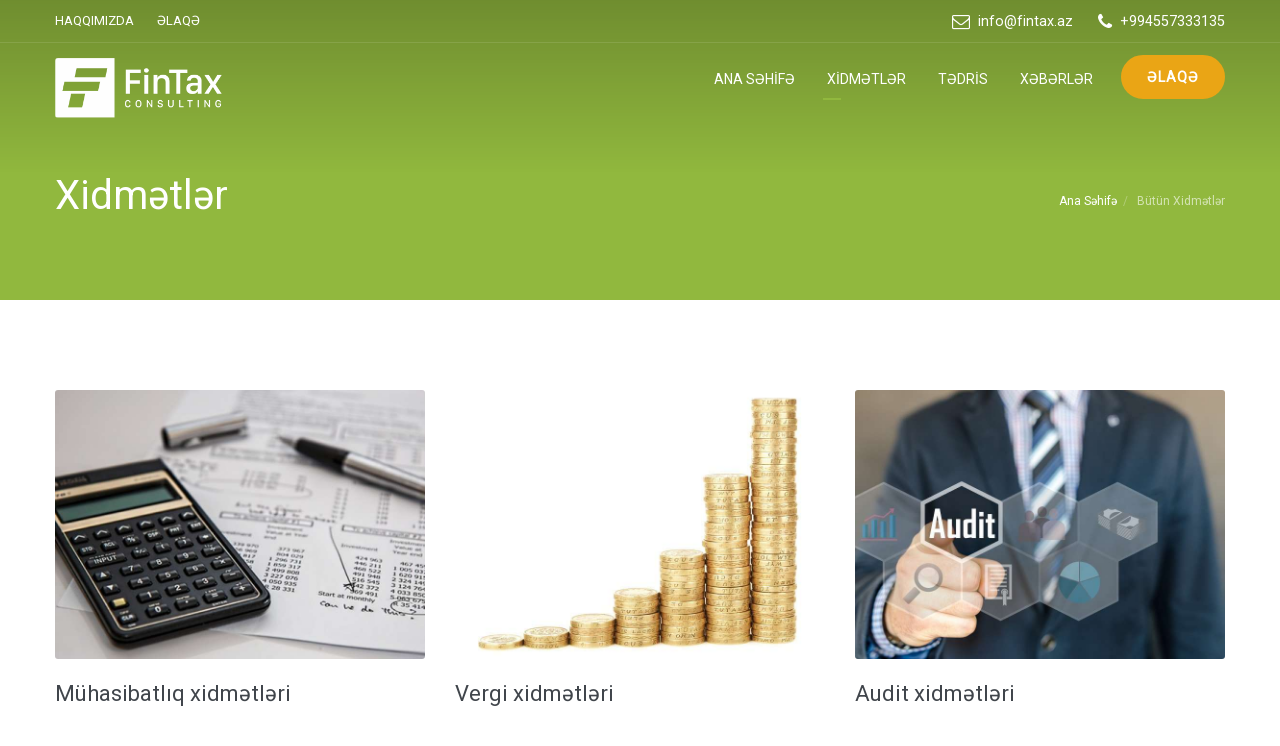

--- FILE ---
content_type: text/html; charset=UTF-8
request_url: http://fintax.az/services
body_size: 4614
content:
<!DOCTYPE html>
<html lang="az">

<head><meta http-equiv="Content-Type" content="text/html; charset=utf-8">
	<title>Fintax Consulting  | Bütün Xidmətlər</title>
		
	<meta name="keywords" content="bakida mühasibatlıq xidmətləri, bakida vergi hesabatları, audit xidmətləri, muhasibatlıq, peşəkar mühasibatlıq kursları, milli mühasibatlıq, 1C program təminatı, 1C kursları, accounting, bookkeeping,  бухгалтерия,  налог,  аудит, muhasib, 1C muhasibatliq, Muhasibat kurslari, ictimai sektor">
	<meta name="description" content="&quot;FINTAX Consulting&quot; MMC iri və xırda müəssisələrin mühasibat uçotunun qurulması, aparılması,optimallaşdırılması və həmçinin vergi hesabatlarının hazırlanması xidmətlərini təklif edir.">
	<meta name="csrf-token" content="iHTcXamagcyOm5rUAjOt5g9beREWpYimZZClqKns">
	<meta name="viewport" content="width=device-width, initial-scale=1.0" />
	<meta name="yandex-verification" content="956c909bca45ec6a" />
	<meta name="google-site-verification" content="vYU4ifjt7xmtbd9z6JaMr7H5Kd3_Rm4bO1GHMhA4qnw" />
		<link rel="icon" href="image/favicon.png" type="image/png" sizes="16x16">
	<link rel="stylesheet" type="text/css" href="/css/vendor.bundle.css?v1">
	<link id="style-css" rel="stylesheet" type="text/css" href="/css/style.css">
	<link id="style-css" rel="stylesheet" type="text/css" href="/css/sweetalert.css">
<!-- Facebook Pixel Code -->
<script>
  !function(f,b,e,v,n,t,s)
  {if(f.fbq)return;n=f.fbq=function(){n.callMethod?
  n.callMethod.apply(n,arguments):n.queue.push(arguments)};
  if(!f._fbq)f._fbq=n;n.push=n;n.loaded=!0;n.version='2.0';
  n.queue=[];t=b.createElement(e);t.async=!0;
  t.src=v;s=b.getElementsByTagName(e)[0];
  s.parentNode.insertBefore(t,s)}(window, document,'script',
  'https://connect.facebook.net/en_US/fbevents.js');
  fbq('init', '986439711738409');
  fbq('track', 'PageView');
</script>
<noscript><img height="1" width="1" style="display:none"
  src="https://www.facebook.com/tr?id=986439711738409&ev=PageView&noscript=1"
/></noscript>
<!-- End Facebook Pixel Code -->
</head>
<body class="site-body style-v1">
<!-- Load Facebook SDK for JavaScript -->
      <div id="fb-root"></div>
      <script>
        window.fbAsyncInit = function() {
          FB.init({
            xfbml            : true,
            version          : 'v5.0'
          });
        };

        (function(d, s, id) {
        var js, fjs = d.getElementsByTagName(s)[0];
        if (d.getElementById(id)) return;
        js = d.createElement(s); js.id = id;
        js.src = 'https://connect.facebook.net/en_US/sdk/xfbml.customerchat.js';
        fjs.parentNode.insertBefore(js, fjs);
      }(document, 'script', 'facebook-jssdk'));</script>

      <!-- Your customer chat code -->
      <div class="fb-customerchat"
        attribution=setup_tool
        page_id="375034976359808"
  theme_color="#67b868"
  logged_in_greeting="Salam! Sizə necə kömək edə bilərik?"
  logged_out_greeting="Salam! Sizə necə kömək edə bilərik?">
      </div>



	<!-- Header -->
	<header class="site-header header-s1 is-transparent is-sticky">
		<!-- Topbar -->
		<div class="topbar">
			<div class="container">
				<div class="row">
					<div class="top-aside top-left">
						<ul class="top-nav">
							<li><a href="/page/10/about">HAQQIMIZDA</a></li>
							<li><a href="/contact">ƏLAQƏ</a></li>
						</ul>
					</div>
					<div class="top-aside top-right clearfix">
						<ul class="top-contact clearfix">
														<li class="t-email t-email1">
								<em class="fa fa-envelope-o" aria-hidden="true"></em>
								<span><a href="/cdn-cgi/l/email-protection#6b02050d042b0d02051f0a13450a11"><span class="__cf_email__" data-cfemail="751c1b131a35131c1b01140d5b140f">[email&#160;protected]</span></a></span>
							</li>
																					<li class="t-phone t-phone1">
								<em class="fa fa-phone" aria-hidden="true"></em>
								<span><a href="tel:+994557333135">+994557333135</a></span>
							</li>
													</ul>
					</div>
				</div>
			</div>
		</div>
		<!-- #end Topbar -->
		<!-- Navbar -->
		<div class="navbar navbar-primary">
			<div class="container">
				<!-- Logo -->
				<a class="navbar-brand" href="/">
					<img class="logo logo-dark" alt="" src="/image/logo.png">
					<img class="logo logo-light" alt="" src="/image/logo-light.png">
				</a>
				<!-- #end Logo -->
				<div class="navbar-header">
					<button type="button" class="navbar-toggle collapsed" data-toggle="collapse" data-target="#mainnav" aria-expanded="false">
						<span class="sr-only">Menu</span>
						<span class="icon-bar"></span>
						<span class="icon-bar"></span>
						<span class="icon-bar"></span>
					</button>
				</div>
				<!-- MainNav -->
				<nav class="navbar-collapse collapse" id="mainnav">
					<ul class="nav navbar-nav">
						<li><a href="/">ANA SƏHİFƏ</a></li>
						<li><a href="/services">XİDMƏTLƏR</a></li>
						<li><a href="/education">TƏDRİS</a></li>
						<li><a href="/news">XƏBƏRLƏR</a></li>

						<li class="quote-btn"><a class="btn" href="/contact">ƏLAQƏ</a></li>
					</ul>
				</nav>
				<!-- #end MainNav -->
			</div>
		</div>
		<!-- #end Navbar -->
		<!-- Banner/Static -->
<div class="banner banner-static" style="min-height: 300px!important;">
	<div class="banner-cpn">
		<div class="container">
			<div class="content row">

				<div class="banner-text">
					<h1 class="page-title">Xidmətlər</h1>
				</div>
				<div class="page-breadcrumb">
					<ul class="breadcrumb">
						<li><a href="/">Ana Səhifə</a></li>
						<li class="active">Bütün Xidmətlər</li>
					</ul>
				</div>

			</div>
		</div>
	</div>
	<div class="banner-bg imagebg" style="background: #049454">
	</div>
</div>
<!-- #end Banner/Static -->

	</header>
	<!-- End Header -->
		<!-- Service Section -->
	<div class="section section-services section-pad">
	    <div class="container">
	        <div class="content row">
	        	
	        	<!-- Feature Row  -->
				<div class="feature-row feature-service-row row">
                    					<div class="col-md-4 col-sm-6  even ">
						<!-- feature box -->
						<div class="feature boxed">
							<a href="/services/1/muhasibatliq-xidmetleri">
								<div class="fbox-photo">
									<img src="/storage/pages/1576600563.calculator-calculation.jpeg" alt="">
								</div>
							</a>
							<div class="fbox-content">
								<h3 class="lead"><a href="/services/1/muhasibatliq-xidmetleri">Mühasibatlıq xidmətləri</a></h3>
								<p>Mühasibat uçotu - vacib və mürəkkəb bir sistemdir. Bu sistemin düzgün və effektiv qurulmasından, bəzi hallarda, müəssisənin gələcəyi asılıdır.</p>
								<p><a href="/services/1/muhasibatliq-xidmetleri" class="btn-link link-arrow-sm">Ətraflı</a></p>
							</div>
						</div>
						<!-- End Feature box -->
                    </div>
                    					<div class="col-md-4 col-sm-6  odd ">
						<!-- feature box -->
						<div class="feature boxed">
							<a href="/services/2/vergi-xidmetleri">
								<div class="fbox-photo">
									<img src="/storage/pages/1576156581.ivestment.jpg" alt="">
								</div>
							</a>
							<div class="fbox-content">
								<h3 class="lead"><a href="/services/2/vergi-xidmetleri">Vergi xidmətləri</a></h3>
								<p>Vergi idarələrində və digər rəsmi strukturlarda şirkətinizi təmsil edib bütün tələb olunan prosesləri yerinə yetirirk.</p>
								<p><a href="/services/2/vergi-xidmetleri" class="btn-link link-arrow-sm">Ətraflı</a></p>
							</div>
						</div>
						<!-- End Feature box -->
                    </div>
                    					<div class="col-md-4 col-sm-6  even ">
						<!-- feature box -->
						<div class="feature boxed">
							<a href="/services/3/audit-xidmetleri">
								<div class="fbox-photo">
									<img src="/storage/pages/1576601189.Audit.jpg" alt="">
								</div>
							</a>
							<div class="fbox-content">
								<h3 class="lead"><a href="/services/3/audit-xidmetleri">Audit xidmətləri</a></h3>
								<p>Audit - əmtəə istehsalı və satışı, xidmət göstərilməsi və iş görülməsi ilə məşğul olan təsərrüfat subyektlərində mühasibat uçotunun dəqiq və dürüst aparılmasının, mühasibat və maliyyə hesabatlarının müstəqil yoxlanılmasıdır.</p>
								<p><a href="/services/3/audit-xidmetleri" class="btn-link link-arrow-sm">Ətraflı</a></p>
							</div>
						</div>
						<!-- End Feature box -->
                    </div>
                    					<div class="col-md-4 col-sm-6  odd ">
						<!-- feature box -->
						<div class="feature boxed">
							<a href="/services/4/program-teminati">
								<div class="fbox-photo">
									<img src="/storage/pages/1576609301.1C program.jpg" alt="">
								</div>
							</a>
							<div class="fbox-content">
								<h3 class="lead"><a href="/services/4/program-teminati">Program təminatı</a></h3>
								<p>Müasir dövrdə proseslərin idarəetməsini program təminatı olmadan təsəvvür etmək mümkün deyil. Mühasibatlıq sahəsində ən geniş yayılmış program təminatı 1C programıdır.</p>
								<p><a href="/services/4/program-teminati" class="btn-link link-arrow-sm">Ətraflı</a></p>
							</div>
						</div>
						<!-- End Feature box -->
                    </div>
                    				</div>
				<!-- Feture Row  #end -->
                <div class="clear"></div>
                
	        </div>
	    </div>
	</div>
	<!-- End Section -->	


	<!-- Footer Widget-->
	<div class="footer-widget style-v2 section-pad-md">
		<div class="container">
			<div class="row">

				<div class="widget-row row">
					<div class="footer-col col-md-3 col-sm-6 res-m-bttm">
						<!-- Each Widget -->
						<div class="wgs wgs-footer wgs-text">
							<div class="wgs-content">
								<p><img class="footer-logo" src="/image/logo.png" srcset="/image/logo2x.png 2x" alt=""></p>
								<p>&quot;FINTAX Consulting&quot; MMC iri və xırda m&uuml;əssisələrin m&uuml;hasibat u&ccedil;otunun qurulması, aparılması,optimallaşdırılması və həm&ccedil;inin vergi hesabatlarının hazırlanması xidmətlərini təklif edir.</p>
							</div>
						</div>
						<!-- End Widget -->
					</div>
					<div class="footer-col col-md-3 col-sm-6 col-md-offset-1 res-m-bttm">
						<!-- Each Widget -->
						<div class="wgs wgs-footer wgs-menu">
							<h5 class="wgs-title">Faydalı</h5>
							<div class="wgs-content">
								<ul class="menu">
									<li><a href="/">Ana Səhifə</a></li>
									<li><a href="/services">Xidmətlər</a></li>
									<li><a href="/education">Tədris</a></li>
									<li><a href="/news">Xəbərlər</a></li>
									<li><a href="/contact">Əlaqə</a></li>
								</ul>
							</div>
						</div>
						<!-- End Widget -->
					</div>

					<div class="footer-col col-md-3 col-sm-6">
						<!-- Each Widget -->
						<div class="wgs wgs-footer">
							<h5 class="wgs-title">Əlaqə</h5>
							<div class="wgs-content">
																<p>Nərimanov, A.Orucəliyev 11A</p>
																<p>
																		<span>Şəhər</span>: +994503155629<br>
																											<span>Mobil</span>: +994557333135
																	</p>
								
								<ul class="social">
																		<li><a href="https://www.facebook.com/fintax.az/"><em class="fa fa-facebook" aria-hidden="true"></em></a></li>
																																				<li><a href="https://www.linkedin.com/company/fintax-consulting-mmc"><em class="fa fa-linkedin" aria-hidden="true"></em></a></li>
																										</ul>
							</div>
						</div>
						<!-- End Widget -->
					</div>

				</div><!-- Widget Row -->

			</div>
		</div>
	</div>
	<!-- End Footer Widget -->

	<!-- Copyright -->
	<div class="copyright style-v2">
		<div class="container">
			<div class="row">

				<div class="row">
					<div class="site-copy col-sm-7">
						<p>&copy; 2019 FINTAX Consulting</p>
					</div>
					<div class="site-by col-sm-5 al-right">
						<p>Developed by <a href="https://maker.az/" target="_blank">Maker.az</a></p>
					</div>
				</div>

			</div>
		</div>
	</div>
	<!-- End Copyright -->	
	
	<!-- Rreload Image for Slider -->
	<div class="preload hide">
		<img alt="" src="image/slider-lg-a.jpg">
		<img alt="" src="image/slider-lg-b.jpg">
	</div>
	<!-- End -->

	<!-- Preloader !active please if you want -->
	<!-- <div id="preloader"><div id="status">&nbsp;</div></div> -->
	<!-- Preloader End -->
	<!-- Global site tag (gtag.js) - Google Analytics -->
<script data-cfasync="false" src="/cdn-cgi/scripts/5c5dd728/cloudflare-static/email-decode.min.js"></script><script async src="https://www.googletagmanager.com/gtag/js?id=UA-136266298-4"></script>
<script>
  window.dataLayer = window.dataLayer || [];
  function gtag(){dataLayer.push(arguments);}
  gtag('js', new Date());
 
  gtag('config', 'UA-136266298-4');
</script>
	<!-- JavaScript Bundle -->
	<script src="/js/jquery.bundle.js"></script>
	<!-- Theme Script init() -->
	<script src="/js/script.js"></script>
	<script src="/js/sweetalert.min.js"></script>
	<!-- End script -->	<script defer src="https://static.cloudflareinsights.com/beacon.min.js/vcd15cbe7772f49c399c6a5babf22c1241717689176015" integrity="sha512-ZpsOmlRQV6y907TI0dKBHq9Md29nnaEIPlkf84rnaERnq6zvWvPUqr2ft8M1aS28oN72PdrCzSjY4U6VaAw1EQ==" data-cf-beacon='{"version":"2024.11.0","token":"72ad9a8afe794bf0ac504ac65b3e16e0","r":1,"server_timing":{"name":{"cfCacheStatus":true,"cfEdge":true,"cfExtPri":true,"cfL4":true,"cfOrigin":true,"cfSpeedBrain":true},"location_startswith":null}}' crossorigin="anonymous"></script>
</body>

</html>

--- FILE ---
content_type: text/css
request_url: http://fintax.az/css/style.css
body_size: 19656
content:
/*!
Template Name: FinanceCorp - HTML Template
Author: Softnio
Version: 1.1.1
Update: 11.18.2017
*/
/*!
 * Table of Contents
 * 1.0 - Fonts
 * 2.0 - Resets
 * 2.1 - General
 * 3.0 - Header/Navbar
 * 4.0 - Banner/Slider
 * 5.0 - Call-Action
 * 6.0 - Page Content
 * 7.0 - Forms
 * 8.0 - Stats
 * 9.0 - Testimonials
 * 10.0 - Clients Logo
 * 11.0 - Widgets
 * 12.0 - Footer / Copyright
 * 13.0 - Blog/News
 * 14.0 - FAQs
 * 15.0 - Feature Box
 * 16.0 - Teams Member
 * 17.0 - Gallery / Portfolio
 * 18.0 - Responsive
 * 19.0 - Version Wise
 * 20.0 - Extra/Additional
 */
/* ===============================
	1.0 FONTS =============================== */
/*
@font-face { font-family: 'Roboto'; src: url("../fonts/roboto/roboto-regular-webfont.eot"); src: url("../fonts/roboto/roboto-regular-webfontd41d.eot?#iefix") format("embedded-opentype"), url("../fonts/roboto/roboto-regular-webfont.woff2") format("woff2"), url("../fonts/roboto/roboto-regular-webfont.woff") format("woff"), url("../fonts/roboto/roboto-regular-webfont.ttf") format("truetype"); font-weight: 400; }
@font-face { font-family: 'Roboto'; src: url("../fonts/roboto/roboto-bold-webfont.eot"); src: url("../fonts/roboto/roboto-bold-webfontd41d.eot?#iefix") format("embedded-opentype"), url("../fonts/roboto/roboto-bold-webfont.woff2") format("woff2"), url("../fonts/roboto/roboto-bold-webfont.woff") format("woff"), url("../fonts/roboto/roboto-bold-webfont.ttf") format("truetype"); font-weight: 700; }
@font-face { font-family: 'Roboto'; src: url("../fonts/roboto/roboto-light-webfont.eot"); src: url("../fonts/roboto/roboto-light-webfontd41d.eot?#iefix") format("embedded-opentype"), url("../fonts/roboto/roboto-light-webfont.woff2") format("woff2"), url("../fonts/roboto/roboto-light-webfont.woff") format("woff"), url("../fonts/roboto/roboto-light-webfont.ttf") format("truetype"); font-weight: 300; }
@font-face { font-family: 'Poppins'; src: url("../fonts/poppins/poppins-light-webfont.eot"); src: url("../fonts/poppins/poppins-light-webfontd41d.eot?#iefix") format("embedded-opentype"), url("../fonts/poppins/poppins-light-webfont.woff2") format("woff2"), url("../fonts/poppins/poppins-light-webfont.woff") format("woff"), url("../fonts/poppins/poppins-light-webfont.ttf") format("truetype"); font-weight: 300; }
@font-face { font-family: 'Poppins'; src: url("../fonts/poppins/poppins-regular-webfont.eot"); src: url("../fonts/poppins/poppins-regular-webfontd41d.eot?#iefix") format("embedded-opentype"), url("../fonts/poppins/poppins-regular-webfont.woff2") format("woff2"), url("../fonts/poppins/poppins-regular-webfont.woff") format("woff"), url("../fonts/poppins/poppins-regular-webfont.ttf") format("truetype"); font-weight: 400; }
@font-face { font-family: 'Poppins'; src: url("../fonts/poppins/poppins-semibold-webfont.eot"); src: url("../fonts/poppins/poppins-semibold-webfontd41d.eot?#iefix") format("embedded-opentype"), url("../fonts/poppins/poppins-semibold-webfont.woff2") format("woff2"), url("../fonts/poppins/poppins-semibold-webfont.woff") format("woff"), url("../fonts/poppins/poppins-semibold-webfont.ttf") format("truetype"); font-weight: 600; }
@font-face { font-family: 'Poppins'; src: url("../fonts/poppins/poppins-bold-webfont.eot"); src: url("../fonts/poppins/poppins-bold-webfontd41d.eot?#iefix") format("embedded-opentype"), url("../fonts/poppins/poppins-bold-webfont.woff2") format("woff2"), url("../fonts/poppins/poppins-bold-webfont.woff") format("woff"), url("../fonts/poppins/poppins-bold-webfont.ttf") format("truetype"); font-weight: 700; }
*/

@import url('https://fonts.googleapis.com/css?family=Roboto&display=swap');
/* =============================== 2.0 Resets =============================== */
body { font-family: "Roboto", sans-serif; color: #747d88; font-size: 16px; line-height: 1.75; font-weight: 300; }

html, body { overflow-x: hidden; }

h1, h2, h3, h4, h5, h6 { font-family: "Roboto", sans-serif; line-height: 1.15; font-weight: 400; color: #40454b; }
h1.color-secondary, h2.color-secondary, h3.color-secondary, h4.color-secondary, h5.color-secondary, h6.color-secondary { color: #EAA515; }
h1.color-primary, h2.color-primary, h3.color-primary, h4.color-primary, h5.color-primary, h6.color-primary { color: #91b83e; }

h1, .h1, .heading-lg, .heading-lg-lead { font-size: 2.5em; }

h2, .h2 { font-size: 1.875em; }

h3, .h3, h4, .h4, .heading-md, .heading-md-lead { font-size: 1.5em; font-weight: 300; }

h4, .h4, h4.heading-md { font-size: 1.375em; }

h5, .h5 { font-size: 1.125em; }

h6, .h6, .heading-sm, .heading-sm-lead { font-size: .875em; }

ul, ol { padding: 0px; margin: 0px; }
ul li, ol li { list-style: none; }

h1, h2, h3, h4, h5, h6, p, ul, ol, table { margin: 0 0 18px; }
h1:last-child, h2:last-child, h3:last-child, h4:last-child, h5:last-child, h6:last-child, p:last-child, ul:last-child, ol:last-child, table:last-child { margin-bottom: 0; }

.heading-section { font-size: 1.875em; text-transform: uppercase; color: #40454b; font-weight: 700; letter-spacing: 1px; }
.heading-section.heading-sm { font-size: 1.375em; }
.heading-section.color-secondary { color: #EAA515; }
.heading-section.color-primary { color: #91b83e; }
.heading-section.color-default { color: #747d88; }

.heading-lead { font-size: 2.25em; }
.heading-lead.heading-sm { font-size: 1.5em; }

.heading-section, .heading-lead { margin-bottom: 30px; }
.heading-section:last-child, .heading-lead:last-child { margin-bottom: 0; }
.heading-section:not(.with-line) + h3, .heading-section:not(.with-line) + h4, .heading-section:not(.with-line) + h5, .heading-lead:not(.with-line) + h3, .heading-lead:not(.with-line) + h4, .heading-lead:not(.with-line) + h5 { margin-top: -20px; }

.heading-section.with-line, .heading-lead.with-line { padding-bottom: 15px; }
.heading-section.with-line::after, .heading-lead.with-line::after { display: block; }

.heading-sm-lead, .heading-md-lead, .heading-lg-lead { letter-spacing: 4px; font-weight: 300; font-family: "Roboto", sans-serif; text-transform: uppercase; margin-bottom: 5px; }
.heading-sm-lead + h1, .heading-sm-lead + h2, .heading-sm-lead + h3, .heading-sm-lead + h4, .heading-sm-lead + h5, .heading-sm-lead + h4, .heading-md-lead + h1, .heading-md-lead + h2, .heading-md-lead + h3, .heading-md-lead + h4, .heading-md-lead + h5, .heading-md-lead + h4, .heading-lg-lead + h1, .heading-lg-lead + h2, .heading-lg-lead + h3, .heading-lg-lead + h4, .heading-lg-lead + h5, .heading-lg-lead + h4 { margin-top: 0; }

.heading-sm-lead, .heading-md-lead { color: #91b83e; }
.heading-sm-lead.color-primary, .heading-md-lead.color-primary { color: #91b83e; }
.heading-sm-lead.color-secondary, .heading-md-lead.color-secondary { color: #EAA515; }

.with-line { position: relative; padding-bottom: 15px; }
.with-line::after { content: ""; position: absolute; bottom: 0; display: block; width: 60px; height: 2px; margin: 15px 0 0; background-color: #91b83e; }
.light .with-line::after { background-color: #fff; }
.with-line.al-center::after, .with-line.center::after { left: 50%; margin-left: -30px; }
.with-line.al-right::after { right: 0; }

.light, .light h1, .light h2, .light h3, .light h4, .light h5, .light h6 { color: #fff; }

blockquote { margin: 30px 0; color: #888; }
blockquote:first-child { margin-top: 0; }
blockquote:last-child { margin-bottom: 0; }
blockquote p:last-child strong { color: #91b83e; }

p + h1, p + h2, p + h3, p + h4, p + h5, p + h4, ul + h1, ul + h2, ul + h3, ul + h4, ul + h5, ul + h4, ol + h1, ol + h2, ol + h3, ol + h4, ol + h5, ol + h4, table + h1, table + h2, table + h3, table + h4, table + h5, table + h4 { margin-top: 35px; }

b, strong { font-weight: 600; }

a { outline: 0; transition: all 0.5s; color: #91b83e; }
a:link, a:visited { text-decoration: none; }
a:hover, a:focus, a:active { outline: 0; color: #EAA515; }

img { outline: 0; border: 0 none; max-width: 100%; height: auto; vertical-align: top; -ms-border-radius: 3px; border-radius: 3px; }
img + h2, img h3, img h4 { margin-top: 15px; }
img.alignright { padding: 0; float: right; margin: 5px 0 10px 30px; }
h3 img.alignright, h4 img.alignright, h2 img.alignright, h1 img.alignright { margin-top: 0; }
img.alignleft { padding: 0; float: left; margin: 5px 30px 10px 0; }
h3 img.alignleft, h4 img.alignleft, h2 img.alignleft, h1 img.alignleft { margin-top: 0; }
img.aligncenter { float: none; display: block; margin: 5px auto 15px; }
img.aligncenter:first-child { margin-top: 0; }
img.aligncenter:last-child { margin-bottom: 0; }

hr, .hr { margin: 40px 0; }
hr:first-child, .hr:first-child { margin-top: 0; }
hr:last-child, .hr:last-child { margin-bottom: 0; }

input:focus { border-color: #66afe9; outline: 0; box-shadow: 0 0 0 transparent; }

.al-center, .center { text-align: center; }
.al-center .with-line:after, .center .with-line:after { left: 50%; margin-left: -35px; }

.al-right { text-align: right; }
.al-right .with-line:after { right: 0; }

.al-left { text-align: left; }

.ucap { text-transform: uppercase; }

#preloader { position: fixed; top: 0; left: 0; right: 0; bottom: 0; background-color: #fff; z-index: 10000; }

#status { width: 100px; height: 100px; position: absolute; left: 50%; top: 50%; background-image: url(../image/loading.gif); background-repeat: no-repeat; background-position: center; background-size: 38px auto; margin: -50px 0 0 -50px; }

#gmap { display: block; width: 100%; height: 400px; pointer-events: none; background: #58B; }

.section-pad { padding-top: 90px; padding-bottom: 90px; }
.section-pad-sm { padding-top: 45px; padding-bottom: 45px; }
.section-pad-md { padding-top: 67.5px; padding-bottom: 67.5px; }
.section-pad-lg { padding-top: 135px; padding-bottom: 135px; }
.section-pad.nopd { padding-top: 0; padding-bottom: 0; }
.section-pad.nopd-b { padding-bottom: 0; }
.section-pad.nopd-t { padding-top: 0; }

.pad-0, .nopd { padding: 0px; }

.npl { padding-left: 0px; }

.npr { padding-right: 0px; }

.space-top { margin-top: 20px; }
.space-top-sm { margin-top: 15px; }
.space-top-md { margin-top: 30px; }
.space-bottom { margin-bottom: 20px; }
.space-bottom-sm { margin-bottom: 15px; }
.space-bottom-md { margin-bottom: 30px; }

.nomg { margin-top: 0; margin-bottom: 0; }

.wide-lg { max-width: 1170px; margin: 0 auto; }
.wide-md { max-width: 970px; margin: 0 auto; }
.wide-sm { max-width: 770px; margin: 0 auto; }
.wide-xs { max-width: 570px; margin: 0 auto; }

.row-vm { align-items: center; display: flex; }
.row-vm.reverses > div:last-child { order: 1; }
.row-vm.reverses > div:first-child { order: 2; }

.container-fluid > .row > .row { margin-left: 0; margin-right: 0; }

.col-list .row + .row { margin-top: 30px; }

.clear { clear: both; display: block; height: 0; width: 100%; }

.first[class*="col-"] { clear: left; }

.nomg[class*="wide-"] { margin: 0; }

.img-shadow { box-shadow: 0 2px 26px 0 rgba(0, 0, 0, 0.16); }

.round { -ms-border-radius: 3px; border-radius: 3px; }

.no-round, .noround { border-radius: 0; }

.imagebg { position: absolute; height: 100%; right: 0; top: 0; left: 0; background-size: cover; background-position: 50% 50%; background-repeat: no-repeat; z-index: 0; opacity: 0; transition: opacity .4s; }
.fixed-bg .imagebg { background-attachment: fixed; }
.imagebg img { display: none; }

.image-on-left .imagebg, .image-on-right .imagebg { width: 50%; }

.image-on-left .imagebg { right: 50%; }

.image-on-right .imagebg { left: 50%; }

.has-bg-image { position: relative; }

.bg-image-loaded { opacity: 1; }

.has-bg, .fixed-bg { background-repeat: no-repeat; background-position: 50% 50%; background-size: cover; }

.has-bg { position: relative; }
.has-bg:after { position: absolute; top: 0; left: 0; right: 0; bottom: 0; content: ""; background-color: #000; opacity: .5; z-index: 1; }
.has-bg.bg-primary:after { background-color: #91b83e; }
.has-bg.bg-secondary:after { background-color: #EAA515; }
.has-bg.bg-alternet:after { background-color: #0A6339; }
.has-bg.bg-light:after { background-color: #f4f8f8; }
.has-bg.dark-filter:after { opacity: .75; }
.has-bg.darker-filter:after { opacity: .9; }
.has-bg.light-filter:after { opacity: .25; }
.has-bg.lighter-filter:after { opacity: .15; }
.has-bg.no-filter:after { opacity: 0.01; }

.has-bg .container, .has-bg-image .container { position: relative; z-index: 2; }

.fixed-bg { background-attachment: fixed; }

.btn { font-family: "Roboto", sans-serif; font-size: 12px; line-height: 1.4; font-weight: 700; padding: 12px 24px; text-align: center; text-transform: uppercase; letter-spacing: 1px; color: #fff; border: 2px solid #91b83e; background-color: #91b83e; box-sizing: border-box; transition: all 0.4s; -ms-border-radius: 45px; border-radius: 45px; }
.btn:hover, .btn:focus { background-color: #EAA515; border-color: #EAA515; color: #fff; }
.btn.btn-alt { background: #EAA515; border-color: #EAA515; }
.btn.btn-alt:hover, .btn.btn-alt:focus { background: #91b83e; border-color: #91b83e; }
.btn.btn-outline { color: #91b83e; background-color: transparent; }
.btn.btn-outline:hover, .btn.btn-outline:focus { color: #fff; background: #91b83e; border-color: #91b83e; }
.btn.btn-outline.btn-alt { color: #EAA515; }
.btn.btn-outline.btn-alt:hover, .btn.btn-outline.btn-alt:focus { color: #fff; background: #EAA515; border-color: #EAA515; }
.btn.btn-outline.btn-light { color: #fff; border-color: #fff; }
.btn.btn-outline.btn-light:hover, .btn.btn-outline.btn-light:focus { background: #91b83e; border-color: #91b83e; }
.btn.btn-outline.btn-light.btn-alt:hover, .btn.btn-outline.btn-light.btn-alt:focus { background: #EAA515; border-color: #EAA515; }
.btn.btn-light:not(.btn-outline) { color: #91b83e; border-color: #fff; background-color: #fff; }
.btn.btn-light:not(.btn-outline):hover, .btn.btn-light:not(.btn-outline):focus { color: #fff; background: #91b83e; border-color: #91b83e; }
.btn.btn-light:not(.btn-outline).btn-alt { color: #EAA515; }
.btn.btn-light:not(.btn-outline).btn-alt:hover, .btn.btn-light:not(.btn-outline).btn-alt:focus { color: #fff; background: #EAA515; border-color: #EAA515; }
.btn.btn-center { margin: 0 auto; width: auto; min-width: 160px; }
.btn.btn-lg { padding: 16px 35px; font-size: 16px; -ms-border-radius: 45px; border-radius: 45px; }
.btn.btn-md { padding: 8px 20px; }
.btn.btn-sm { padding: 3px 12px 4px; font-weight: 400; }
.btn.round { -ms-border-radius: 60px; border-radius: 60px; }

.btn-link { color: #91b83e; transition: all .4s ease-in-out; }
.btn-link:hover { color: #91b83e; }
.btn-link.link-arrow, .btn-link.link-arrow-sm { position: relative; padding-right: 48px; }
.btn-link.link-arrow:after, .btn-link.link-arrow:before, .btn-link.link-arrow-sm:after, .btn-link.link-arrow-sm:before { content: ""; display: block; position: absolute; transition: all 0.4s ease-in-out; }
.btn-link.link-arrow:before, .btn-link.link-arrow-sm:before { top: 50%; right: 9px; width: 9px; height: 9px; transform-origin: 50% 50%; transform: translate(0, -4px) rotate(45deg); box-shadow: inset -1px 1px 0 0 currentColor; }
.btn-link.link-arrow:after, .btn-link.link-arrow-sm:after { top: 50%; right: 8px; width: 30px; height: 1px; transform: translate(0, 0); background-color: currentColor; }
.btn-link.link-arrow:hover, .btn-link.link-arrow-sm:hover { text-decoration: none; }
.btn-link.link-arrow:hover:before, .btn-link.link-arrow-sm:hover:before { transform: translate(8px, -4px) rotate(45deg); }
.btn-link.link-arrow:hover:after, .btn-link.link-arrow-sm:hover:after { transform: translate(8px, 0); }
.btn-link.link-arrow-sm { padding-right: 36px; }
.btn-link.link-arrow-sm:before { width: 7px; height: 7px; transform: translate(0, -3px) rotate(45deg); }
.btn-link.link-arrow-sm:after { width: 18px; }
.btn-link.link-arrow-sm:hover:before { transform: translate(8px, -3px) rotate(45deg); }

.table-responsive { margin-bottom: 30px; }
.table-responsive:last-child, .table-responsive .table { margin-bottom: 0; }

.table > tbody > tr > td, .table > tbody > tr > th, .table > tfoot > tr > td, .table > tfoot > tr > th, .table > thead > tr > td, .table > thead > tr > th { border-color: #ececec; }

.table.bdr-top, .table.bdr-bottom { border-color: #ececec; }

.form-control { -webkit-box-shadow: none; -moz-box-shadow: none; box-shadow: none; }
.form-control:focus { -webkit-box-shadow: 0 0 8px rgba(0, 0, 0, 0.1); -moz-box-shadow: 0 0 8px rgba(0, 0, 0, 0.1); box-shadow: 0 0 8px rgba(0, 0, 0, 0.1); }
.form-control.error { border-color: #FF4346 !important; }

form label.error { display: none !important; }

.form-results { display: none; font-size: 12px; margin: 15px 0; }
.form-results:first-child { margin-top: 0; }
.form-results:last-child { margin-bottom: 0; }

.gaps { clear: both; height: 20px; display: block; margin: 0; }
.gaps.size-lg { height: 60px; }
.gaps.size-md { height: 30px; }
.gaps.size-2x { height: 40px; }
.gaps.size-3x { height: 30px; }
.gaps.size-xs { height: 10px; }
.gaps.size-sm { height: 15px; }
.gaps.size-section { height: 90px; }

.pd-x1 { padding: 10px; }
.pd-x2 { padding: 20px; }
.pd-x3 { padding: 25px; }
.pd-x4 { padding: 35px; }
.pd-x5 { padding: 45px; }

.no-pd, .pd-no { padding: 0; }

.no-pd-t, .pd-no-t { padding-top: 0; }

.no-pd-b, .pd-no-b { padding-bottom: 0; }

.color-primary { color: #91b83e; }

.color-secondary { color: #EAA515; }

.color-alternet { color: #0A6339; }

.bg-light { background: #f4f8f8; }

.bg-lighter { background: rgba(244, 248, 248, 0.6); }

.bg-light-primary { background: rgba(0, 151, 80, 0.06); }

.bg-light-secondary { background: rgba(234, 165, 21, 0.06); }

.bg-light-alternet { background: rgba(10, 99, 57, 0.06); }

.bg-white { background: #fff; }

.bg-dark { background: #343640; }

.bg-grey { background: #e8e8ee; }

.bg-primary { background: #91b83e; }

.bg-secondary { background: #EAA515; }

.bg-alternet { background: #0A6339; }

.bdr { border: 1px solid rgba(0, 0, 0, 0.04); }
.bdr-y { border-top: 1px solid rgba(0, 0, 0, 0.04); border-bottom: 1px solid rgba(0, 0, 0, 0.04); }
.bdr-x { border-left: 1px solid rgba(0, 0, 0, 0.04); border-right: 1px solid rgba(0, 0, 0, 0.04); }
.bdr-top { border-top: 1px solid rgba(0, 0, 0, 0.04); }
.bdr-bottom { border-bottom: 1px solid rgba(0, 0, 0, 0.04); }
.bdr-none { border-color: transparent; }

.social { margin: 0; padding: 0; list-style: none; }
.social li { display: inline-block; margin-left: 15px; }
.social li:first-child { margin-left: 0; }

.preload { display: none; }

.navbar-toggle { margin-right: 0px; }

.carousel-control { visibility: hidden; -webkit-transition: opacity 1s ease-out; -moz-transition: opacity 1s ease-out; -o-transition: opacity 1s ease-out; transition: opacity 1s ease-out; opacity: 0; width: 60px; }
.carousel-control.left, .carousel-control.right { background-image: none; filter: none; }
.carousel-control .glyphicon-chevron-left, .carousel-control .glyphicon-chevron-right { width: 60px; height: 60px; padding-top: 0; -ms-border-radius: 50px; border-radius: 50px; font-family: 'FontAwesome'; text-shadow: none; font-size: 44px; margin-top: -30px; }
.carousel-control .glyphicon-chevron-left:hover, .carousel-control .glyphicon-chevron-right:hover { background: transparent; }
.carousel-control .glyphicon-chevron-left { left: 10%; }
.carousel-control .glyphicon-chevron-left:before { content: '\f104'; }
.carousel-control .glyphicon-chevron-right { right: 10%; }
.carousel-control .glyphicon-chevron-right:before { content: '\f105'; }

.video-box { position: relative; margin-top: 40px; padding-top: 56%; }
.video-box iframe { border: 1px solid #fbfbfb; -ms-border-radius: 3px; border-radius: 3px; position: absolute; top: 0; width: 100%; height: 100%; left: 0; }

.panel-group .panel { border-radius: 0; box-shadow: none; border-bottom: 1px solid #eee; border: none; }

.panel-default > .panel-heading { padding: 0; border-radius: 0; color: #212121; background-color: transparent; border: 0px; }

.panel-title { font-size: 20px; }
.panel-title > a { display: block; padding: 15px; text-decoration: none; }

.more-less { float: right; color: #212121; }

.panel-default > .panel-heading + .panel-collapse > .panel-body { border-top-color: #EEEEEE; }

@keyframes fadeInLeft { from { opacity: 0; transform: translate3d(-50px, 0, 0); }
  to { opacity: 1; transform: none; } }
@keyframes fadeInRight { from { opacity: 0; transform: translate3d(50px, 0, 0); }
  to { opacity: 1; transform: none; } }
@keyframes fadeInUp { from { opacity: 0; transform: translate3d(0, 50px, 0); }
  to { opacity: 1; transform: none; } }
/* ========================================================================== 2.1 General / Common ========================================================================== */
.content-section { margin-top: 60px; }
.content-section:first-child { margin-top: 0px; }
.content .list-style li { position: relative; padding-left: 18px; margin-left: 0; margin-bottom: 12px; }
.content .list-style li:last-child { margin-bottom: 0; }
.content .list-style li:before { font-family: 'FontAwesome'; content: '\f105'; color: #91b83e; position: absolute; left: 1px; top: 3px; font-size: 16px; line-height: 18px; }
.light .content .list-style li:before, .call-action:not(.dark) .content .list-style li:before { color: #fff; }
.content .list-style.dots li:before { content: '\f111'; font-size: 8px; }
.content .list-style.list-sitemap li { margin-bottom: 10px; font-weight: 400; }
.content .list-style.list-sitemap li:last-child { margin-bottom: 0; }
.content .list-style.list-sitemap li ul { margin-top: 5px; }
.content .list-style.list-sitemap li ul li { margin-top: 3px; font-weight: 400; }
.content .list-style.style-v2 li { margin-bottom: 2px; }
.content .list-style.style-v2 li:before { color: #a5abb2; font-size: 6px; }
.content ol { margin-left: 50px; }
.content ol li { list-style: decimal; list-style: decimal-leading-zero; padding-left: 5px; margin-bottom: 8px; }
.content ol li:last-child { margin-bottom: 0; }

.tab-custom .nav-tabs { background: #ececec; border-bottom: none; display: table; width: 100%; }
.tab-custom .nav-tabs li { display: table-cell; float: none; }
.tab-custom .nav-tabs li:last-child a { border-right-color: #ececec; }
.tab-custom .nav-tabs li > a { border: 1px solid #ececec; border-right-color: #f5f5f5; text-align: center; border-radius: 0px; padding: 15px 2px; margin: 0px; font-size: 16px; color: #383838; line-height: 24px; }
.tab-custom .nav-tabs li > a img { height: 60px; width: auto; margin-top: -5px; }
.tab-custom .nav-tabs li.active > a, .tab-custom .nav-tabs li.active > a:hover, .tab-custom .nav-tabs li.active > a:focus { background: #f5f5f5; border-color: #f5f5f5; }
.tab-custom .tab-content { background: #f5f5f5; padding: 30px 20px 25px 20px; }
.tab-custom .tab-content h4 { color: #91b83e; font-weight: 700; font-size: 18px; margin-bottom: 15px; }
.tab-custom .tab-content a { padding: 8px 16px; margin-top: 25px; }
.tab-custom.tab-simple .nav-tabs { background: none; }
.tab-custom.tab-simple .nav-tabs li { display: inline-block; }
.tab-custom.tab-simple .nav-tabs li > a { padding: 12px 15px; border: 1px solid #ececec; background-color: #ececec; }
.tab-custom.tab-simple .nav-tabs li.active > a { background-color: #fff; border-bottom-color: #fff; }
.tab-custom.tab-simple .tab-content { background: none; border: 1px solid #ececec; }

.accordion .panel { background-color: transparent; border-bottom: 1px solid rgba(0, 0, 0, 0.1); }
.accordion .panel:last-child { border-bottom: 0 none; }
.accordion .panel + .panel { margin-top: 0; }
.accordion .panel-title { position: relative; font-size: 1em; font-family: "Roboto", sans-serif; font-weight: 400; }
.accordion .panel-title a { color: #91b83e; padding: 16px 30px 17px 0; }
.accordion .panel-title a .plus-minus { opacity: 0.4; }
.accordion .panel-title a.collapsed { color: #747d88; }
.accordion .panel-title a.collapsed:hover { opacity: 0.7; }
.accordion .panel-title a.collapsed:hover .plus-minus { opacity: 0.4; }
.accordion .panel-title a.collapsed .plus-minus { opacity: 0.7; }
.accordion .panel-title a.collapsed .plus-minus span:before { transform: rotate(-180deg); }
.accordion .panel-title a.collapsed .plus-minus span:after { transform: rotate(0deg); }
.accordion .panel-title a:hover { opacity: 1; }
.accordion .panel-title a:hover .plus-minus { opacity: 1; }
.accordion .panel-body { padding-right: 0; padding-left: 0; padding-bottom: 30px; }
.accordion .plus-minus { opacity: 0.8; cursor: pointer; transition: opacity 350ms; display: block; position: absolute; right: 0; top: 50%; height: 18px; width: 18px; margin-top: -9px; }
.accordion .plus-minus span { position: relative; height: 100%; display: block; }
.accordion .plus-minus span:before, .accordion .plus-minus span:after { content: ""; position: absolute; background: #666; transition: transform 100ms; }
.accordion .plus-minus span:before { height: 2px; width: 100%; left: 0; top: 50%; margin-top: -1px; transform: rotate(180deg); }
.accordion .plus-minus span:after { height: 100%; width: 2px; top: 0; left: 50%; margin-left: -1px; transform: rotate(90deg); }
.accordion .plus-minus:hover { opacity: 0.3; }
.accordion.filled .panel:last-child { border-bottom: 0; }
.accordion.filled .panel-title { background-color: #f5f5f5; }
.accordion.filled .panel-title a { background: #ececec; padding-left: 20px; color: #91b83e; }
.accordion.filled .panel-title a.collapsed { background-color: transparent; color: #747d88; }
.accordion.filled .panel-title a.collapsed:hover { opacity: 0.7; }
.accordion.filled .panel-body { padding-right: 20px; padding-left: 20px; padding-bottom: 20px; }
.accordion.filled .plus-minus { right: 20px; }

.panel-group:last-child { margin-bottom: 0; }

.carousel { height: 100%; }
.carousel .stky-banner { position: absolute; top: 0; }
.carousel .carousel-inner, .carousel .item, .carousel .active { height: 100%; }

.position { position: static; }

.img-wrapper { position: absolute; bottom: 0px; max-width: 520px; }

.contact-list { margin-top: 30px; }
.contact-list:first-child { margin-top: 0; }
.contact-list li { margin-bottom: 20px; padding-bottom: 0; }
.contact-list li:last-child { margin-bottom: 0px; }
.contact-list li .fa { color: #91b83e; font-size: 24px; display: block; width: 30px; float: left; }
.contact-list li span { margin-left: 40px; display: block; line-height: 1.4; }

.icon-box { width: 48px; height: 48px; display: inline-block; vertical-align: middle; color: #91b83e; transition: all 0.4s; text-align: center; font-size: 1.25em; line-height: 50px; margin: 2px 0; border: 1px solid transparent; }
.light .icon-box { color: #fff; }
.icon-box.left { text-align: left; }
.icon-box.size-md { width: 60px; height: 60px; font-size: 1.875em; line-height: 64px; }
.icon-box.size-sm { width: 24px; height: 24px; font-size: 14px; line-height: 26px; }
.icon-box.size-sm span.icon { transform: scale(0.5) translate(-14px, -6px); }
.icon-box.size-lg { width: 90px; height: 90px; font-size: 3em; line-height: 94px; }
.icon-box.size-lg.sqaure, .icon-box.size-lg.round, .icon-box.size-lg.circle { border-width: 2px; }
.icon-box.sqaure, .icon-box.round, .icon-box.circle { border-color: #91b83e; }
.light .icon-box.sqaure, .light .icon-box.round, .light .icon-box.circle { border-color: #fff; }
.icon-box.round { -ms-border-radius: 3px; border-radius: 3px; }
.icon-box.circle { -ms-border-radius: 50%; border-radius: 50%; }
.icon-box.icon-bg { background-color: #91b83e; color: #fff; }
.icon-box.icon-bg-alt { background-color: #EAA515; color: #fff; }
.icon-box.light { color: #fff; }
.icon-box.light.sqaure, .icon-box.light.round, .icon-box.light.circle { border-color: #fff; }
.icon-box.light.icon-bg { background-color: #fff; color: #91b83e; }
.icon-box + h4, .icon-box + h3 { margin-top: 20px; }
.icon-box span.icon { vertical-align: middle; margin-top: -5px; }
.icon-box.style-s1, .icon-box.style-s2 { -ms-border-radius: 50%; border-radius: 50%; background-color: #91b83e; color: #fff; }
.icon-box.style-s2 { background-color: #EAA515; }
.icon-box.style-s3, .icon-box.style-s4 { -ms-border-radius: 3px; border-radius: 3px; border-color: #91b83e; color: #91b83e; }
.icon-box.style-s4 { -ms-border-radius: 3px; border-radius: 3px; border-color: #EAA515; color: #EAA515; }

.feature-intro .row + .row { margin-top: 60px; }
.feature-intro a.btn-link { font-size: 12px; font-weight: bold; letter-spacing: 2px; text-transform: uppercase; display: inline-block; vertical-align: middle; color: #91b83e; }

.owl-dots { text-align: center; margin-top: 20px; }
.owl-dots .owl-dot { height: 10px; width: 10px; border-radius: 50%; border: 1px solid #91b83e; display: inline-block; margin: 0 5px; }
.owl-dots .owl-dot.active { background: #91b83e; }
.logo-carousel .owl-dots .owl-dot.active { background: #cdcdcd; }
.logo-carousel .owl-dots .owl-dot { border-color: #cdcdcd; }

.owl-nav { /* @v110*/ }
.owl-nav .owl-prev, .owl-nav .owl-next { position: absolute; transform: translateY(-50%); top: 50%; border-radius: 50%; text-align: center; height: 44px; width: 44px; text-indent: -999em; text-align: left; opacity: .8; background-repeat: no-repeat; background-position: 50% 50%; background-size: 12px auto; }
.owl-nav .owl-prev:hover, .owl-nav .owl-next:hover { opacity: 1; }
.owl-nav .owl-prev > .fa, .owl-nav .owl-next > .fa { display: none; }
.owl-nav .owl-next { right: -52px; background-image: url(../image/arrow-next-g.png); }
.light .owl-nav .owl-next { background-image: url(../image/arrow-next-w.png); }
.owl-nav .owl-prev { left: -52px; background-image: url(../image/arrow-prev-g.png); }
.light .owl-nav .owl-prev { background-image: url(../image/arrow-prev-w.png); }

/* ========================================================================== 3.0 Header/Navbar ========================================================================== */
.site-header .navbar { border-radius: 0; border: 0 none; min-width: 300px; padding: 12px 0; color: #535457; background: #fff; margin: 0; }
.site-header .navbar-brand { height: auto; padding: 0; }
.site-header .navbar-brand img { width: auto; max-width: 100%; max-height: 60px; }
.site-header .navbar-header .quote-btn { display: none; }
.site-header .navbar-collapse { padding: 0; background-color: transparent; color: #747d88; }
.site-header .logo-light { display: none; }
.site-header .quote-btn { padding: 0; display: inline-block; }
.site-header .quote-btn .btn { font-family: "Roboto", sans-serif; padding: 6px 25px; font-size: 12px; line-height: 24px; font-weight: 700; text-transform: uppercase; color: #fff; background-color: #EAA515; border: 2px solid #EAA515; margin: 0; vertical-align: middle; }
.site-header .quote-btn .btn:hover { border-color: #91b83e; color: #fff; background-color: #91b83e; }
.site-header .quote-btn .btn.btn-outline { background: transparent; }
.site-header .quote-btn .btn.btn-outline:hover { background: #EAA515; border-color: #EAA515; }

.topbar { padding: 6px 0; color: #535457; background: #fff; border-bottom: 1px solid rgba(0, 0, 0, 0.06); font-size: 13px; line-height: 1; }
.topbar .top-aside > p { margin: 0 10px 0 0; }
.topbar .top-aside > * { float: left; }
.topbar .top-left { float: left; max-width: 44%; }
.topbar .top-right { float: right; max-width: 55%; }
.topbar .top-contact .fa { border: 0 none; width: auto; height: auto; line-height: 27px; }
.topbar .top-contact span { font-size: 1.1em; line-height: 30px; }
.topbar .top-nav li a { line-height: 30px; padding-top: 0; padding-bottom: 0; transition: color .3s; }
.topbar .quote-btn .btn { padding: 3px 15px; vertical-align: top; }
.topbar .social:not(:last-child) { margin-right: 25px; }
.topbar .social li a { line-height: 30px; font-size: 16px; color: #91b83e; }

.top-nav { margin: 0; padding: 0; list-style: none; }
.top-nav li { display: inline-block; vertical-align: middle; }
.top-nav li:first-child { margin-left: -10px; }
.top-nav a { padding: 6px 10px; color: inherit; font-size: 13px; line-height: 24px; }
.top-nav a:hover, .top-nav a:focus { color: #91b83e; }

.top-contact { margin: 0; list-style: none; font-size: 13px; line-height: 30px; color: inherit; }
.top-contact .fa { height: 30px; width: 30px; line-height: 30px; text-align: center; border-radius: 50%; background: transparent; border: 1px solid #91b83e; color: #91b83e; font-size: 18px; margin-right: 5px; vertical-align: middle; }
.top-contact span { font-size: 1.25em; font-weight: 400; }
.top-contact li { margin-left: 25px; float: left; line-height: 1; }
.top-contact li:first-child { margin-left: 0; }
.top-contact a { color: inherit; }
.top-contact a:hover { color: #91b83e; }

.header-top { margin-top: 10px; margin-right: -15px; float: right; }
.header-top > * { float: left; margin-left: 25px; }
.header-top > *:first-child { margin-left: 0; }
.header-top .top-contact { line-height: 40px; }
.header-top .top-contact .fa { height: 40px; width: 40px; line-height: 38px; }
.header-top .top-contact span { vertical-align: middle; }
.header-top .quote-btn .btn { padding: 12px 22px; margin-top: -4px; }
.header-top .social li a { line-height: 40px; font-size: 16px; color: #91b83e; }
.header-top .social.social-s2 li:not(:first-child) { margin-left: 4px; }
.header-top .social.social-s2 li a { display: inline-block; height: 40px; width: 40px; line-height: 38px; text-align: center; border-radius: 50%; background: #91b83e; border: 1px solid #91b83e; color: #fff; font-size: 16px; vertical-align: middle; }
.header-top .social.social-s2 li a:hover { opacity: .5; }

.navbar-nav { width: 100%; }
.navbar-nav > li > a { background: transparent; text-transform: uppercase; color: inherit; font-family: "Roboto", sans-serif; font-weight: 400; font-size: 14px; line-height: 20px; padding: 14px 16px; transition: background 350ms, color 350ms, border-color 350ms; }
.navbar-nav > li.active > a, .navbar-nav > li > a:hover, .navbar-nav > li > a:focus { color: #91b83e; background: transparent; }
.navbar-nav > li > .dropdown-menu .dropdown-menu { top: 0; margin-top: 0; }
.navbar-nav > li:hover > .dropdown-menu { top: 100%; margin-top: 0; opacity: 1; visibility: visible; }
.navbar-nav > li.quote-btn { margin-left: 12px; float: right; }
.navbar-nav > li.quote-btn .btn { padding: 8px 24px; font-size: 14px; font-weight: 700; }
.navbar-nav .dropdown-menu { background: #fff; border: 0px; border-radius: 0; padding: 0px; left: 0; top: -999em; display: block; opacity: 0; width: 240px; visibility: hidden; transition: opacity .3s, visibility .4s; }
.navbar-nav .dropdown-menu .dropdown-menu { left: 240px; opacity: 0; }
.navbar-nav .dropdown-menu li { position: relative; }
.navbar-nav .dropdown-menu li a { padding: 10px 25px 10px 15px; text-transform: inherit; }
.navbar-nav .dropdown-menu li:hover .dropdown-menu { opacity: 1; visibility: visible; height: auto; }
.navbar-nav .dropdown-menu li.dropdown > a:after { content: "\f105"; display: block; position: absolute; top: 50%; right: 8px; opacity: .5; margin-top: -7px; height: 14px; width: 12px; text-align: center; font-size: 13px; line-height: 14px; font-family: "FontAwesome"; }
.navbar-nav .dropdown-menu.active > a, .navbar-nav .dropdown-menu li > a:hover, .navbar-nav .dropdown-menu li > a:focus { color: #91b83e; }
.navbar-nav .dropdown-menu > .active > a, .navbar-nav .dropdown-menu > .active > a:focus, .navbar-nav .dropdown-menu > .active > a:hover { color: #91b83e; background-color: #f5f5f5; }
.navbar-nav .label { margin-top: -3px; vertical-align: middle; display: inline-block; font-family: "Roboto", sans-serif; margin-left: 3px; font-weight: normal; padding: 4px 6px 3px; }
.navbar-nav .caret { margin-top: 0; vertical-align: middle; transform: translateY(-50%); }

.header-s1 .navbar { padding: 0; }
.header-s1 .navbar-nav > li > a { padding-top: 26px; padding-bottom: 26px; }
.header-s1 .navbar-nav > li.quote-btn { margin-top: 12px; }
.header-s1 .navbar-brand { margin-top: 15px; margin-bottom: 15px; }
.header-s1 .navbar-collapse { margin-right: -15px; float: right; width: auto; }
.header-s1.is-transparent { color: #fff; }
.header-s1.is-transparent:after { position: absolute; content: ''; display: block; top: -200px; left: 0; right: 0; height: 375px; opacity: .5; background: linear-gradient(to bottom, black 0%, transparent 100%); }
.header-s1.is-transparent .topbar, .header-s1.is-transparent .navbar { background: transparent; position: absolute; width: 100%; z-index: 9; color: #fff; }
.header-s1.is-transparent .topbar + .navbar { margin-top: 43px; }
.header-s1.is-transparent .topbar { border-color: rgba(255, 255, 255, 0.1); }
.header-s1.is-transparent .topbar a:not(.btn):hover { color: #fff; opacity: .5; }
.header-s1.is-transparent .navbar-nav > li > a:not(.btn):after { content: ""; position: absolute; left: 12px; bottom: 15px; width: 18px; height: 2px; background-color: #91b83e; opacity: 0; transition: all .4s; }
.header-s1.is-transparent .navbar-nav > li.active > a:after, .header-s1.is-transparent .navbar-nav > li > a:hover:after { opacity: 1; }
.header-s1.is-transparent .navbar-nav > li.active > a, .header-s1.is-transparent .navbar-nav > li > a:hover, .header-s1.is-transparent .navbar-nav > li > a:focus { color: #fff; }
.header-s1.is-transparent .navbar-collapse, .header-s1.is-transparent .top-contact .fa { color: #fff; }
.header-s1.is-transparent .navbar-brand .logo-light { display: block; }
.header-s1.is-transparent .navbar-brand .logo-dark { display: none; }
.header-s1.is-transparent.has-fixed .topbar + .navbar { margin-top: 0; }
.header-s1.is-transparent.has-fixed .navbar { background: #fff; color: #747d88; }
.header-s1.is-transparent.has-fixed .navbar-nav > li.active > a, .header-s1.is-transparent.has-fixed .navbar-nav > li > a:hover, .header-s1.is-transparent.has-fixed .navbar-nav > li > a:focus { color: #91b83e; }
.header-s1.is-transparent.has-fixed .navbar-nav > li.quote-btn .btn { color: #fff; }
.header-s1.is-transparent.has-fixed .navbar-nav > li > a .navbar-nav > li > a:not(.btn)::after { background-color: #91b83e; }
.header-s1.is-transparent.has-fixed .navbar-collapse { color: #747d88; }
.header-s1.is-transparent.has-fixed .banner { margin-top: 0; }
.header-s1.is-transparent.has-fixed .navbar-brand .logo-light { display: none; }
.header-s1.is-transparent.has-fixed .navbar-brand .logo-dark { display: block; }
.header-s1.has-fixed .navbar { position: fixed; width: 100%; z-index: 9; top: 0; box-shadow: 0 1px 5px rgba(0, 0, 0, 0.06); }
.header-s1.has-fixed .banner { margin-top: 76px; }
.header-s1.header-dark .topbar { background: #007e42; color: #fff; }
.header-s1.header-dark .topbar .icon, .header-s1.header-dark .topbar .fa, .header-s1.header-dark .topbar a:hover { color: #EAA515; }
.header-s1.header-dark .navbar { background: #91b83e; }
.header-s1.header-dark .navbar-nav > li > a, .header-s1.header-dark .navbar-nav > li.active > a, .header-s1.header-dark .navbar-nav > li > a:hover, .header-s1.header-dark .navbar-nav > li > a:focus { color: #fff; }
.header-s1.header-dark .navbar-nav li.quote-btn .btn:hover { background: #0A6339; }
.header-s1.header-dark .navbar-brand .logo-dark { display: none; }
.header-s1.header-dark .navbar-brand .logo-light { display: block; }

.breadcrumb { background-color: transparent; padding: 0; font-size: 12px; line-height: 1; }
.breadcrumb > li { margin: 6px 0; }
.breadcrumb a { color: inherit; text-decoration: none; transition: all 0.4s; }
.breadcrumb > .active { opacity: 0.6; color: inherit; }
.breadcrumb li:not(.active) a:hover { color: #EAA515; }
.breadcrumb > li + li:before { color: inherit; opacity: 0.5; padding: 0 6px 0 3px; }
.breadcrumb.breadcrumb-arrow > li + li:before { content: "\00bb"; }
.breadcrumb.breadcrumb-dash > li + li:before { content: "\2013"; }
.breadcrumb.breadcrumb-dots > li + li:before { content: "\2022"; }

/* ========================================================================== 4.0 Banner/Slider ========================================================================== */
.banner-text { color: #747d88; position: relative; padding-top: 67.5px; padding-bottom: 67.5px; z-index: 1; font-size: 16px; }
.banner-text.wide-md { max-width: 580px; }
.banner-text.wide-sm { max-width: 420px; }
.banner-text.wide-lg { max-width: 720px; }
.banner-text.pos-center { margin: 0 auto; }
.banner-text.pos-left { float: left; }
.banner-text.pos-right { float: right; }
.banner-text.al-center:not(.pos-center), .banner-text.center:not(.pos-center) { margin: 0 auto; }
.banner-text.light { color: #fff; }
.banner-text.dark { color: #2e3135; }
.banner-text.dark + .page-breadcrumb { color: #2e3135; }
.banner-text h1, .banner-text h2 { color: inherit; font-size: 2.5em; }
.banner-text h1 strong, .banner-text h2 strong { color: #91b83e; }
.banner-text .with-line:after { background-color: #fff; }
.banner-text .animated { animation-delay: 350ms; animation-duration: 1s; }
.banner-text .banner-cta:not(:first-child) { margin-top: 25px; }
.banner-text .btn { font-weight: 700; letter-spacing: 1px; text-transform: uppercase; }
.banner-text .btn + .btn { margin-left: 15px; }
.banner-text .page-title { color: inherit; font-size: 2.5em; font-weight: 400; margin-bottom: 10px; }

.banner-slider { height: 500px; }
.banner-slider.slider-large { height: 600px; }
.banner-slider .carousel-inner .item { transition-property: opacity; }
.banner-slider .carousel-inner .item, .banner-slider .carousel-inner .active.left, .banner-slider .carousel-inner .active.right { opacity: 0; }
.banner-slider .carousel-inner .active, .banner-slider .carousel-inner .next.left, .banner-slider .carousel-inner .prev.right { opacity: 1; }
.banner-slider .carousel-inner .next, .banner-slider .carousel-inner .prev, .banner-slider .carousel-inner .active.left, .banner-slider .carousel-inner .active.right { left: 0; transform: translate3d(0, 0, 0); }
.banner-slider .banner-content { position: relative; top: 50%; transform: translate(0, -50%); }
.banner-slider .banner-text { width: 100%; max-width: 600px; position: relative; padding-top: 0; padding-bottom: 0; }
.banner-slider .banner-boxed { padding: 35px 35px 40px; background: rgba(0, 0, 0, 0.6); }
.banner-slider:hover > .carousel-control { opacity: 1; visibility: visible; }
.banner-slider .fill { width: 100%; height: 100%; background-position: center center; background-size: cover; }

.banner-intro { color: #fff; }
.banner-intro .container > .content { padding-top: 15px; padding-bottom: 15px; }
.banner-intro .banner-text { font-size: 18px; padding-top: 160px; padding-bottom: 160px; }
.is-transparent .banner-intro .banner-text { margin-top: 60px; }

.banner-static { color: #fff; position: relative; width: 100%; padding: 15px 0; min-height: 320px; }
.banner-static:not(.has-bg-image) { background-color: #91b83e; }
.banner-static .banner-text:not(.dark) { color: #fff; }
.banner-static .banner-cpn { padding-top: 67.5px; padding-bottom: 67.5px; position: absolute; width: 100%; left: 0; top: 50%; z-index: 5; transform: translateY(-50%); }
.is-transparent .banner-static .banner-cpn { margin-top: 50px; }
.banner-static .banner-cpn .content { position: relative; }
.banner-static .banner-cpn .banner-text { width: 100%; padding-top: 0; padding-bottom: 0; }
.banner-static .banner-cpn .banner-text:not([class*="pos-"]) { float: left; }
.banner-static .banner-cpn .banner-text:not([class*="wide-"]) { max-width: 550px; }
.banner-static .banner-cpn .page-breadcrumb { max-width: 400px; width: 100%; position: absolute; right: 0; text-align: right; top: 50%; transform: translateY(-50%); }
.banner-static.banner-small { height: 220px; min-height: inherit; }
.banner-static.banner-intro { min-height: 550px; }
.banner-static.only-pg-title { min-height: 160px; }
.banner-static.bg-grey, .banner-static.bg-light { background: #e8e8ee; }
.banner-static.bg-grey .banner-text, .banner-static.bg-light .banner-text { color: #747d88; }
.banner-static.bg-grey .light, .banner-static.bg-light .light { color: #fff; }
.banner-static.bg-grey .dark, .banner-static.bg-light .dark { color: #747d88; }
.banner-static .imagebg { position: absolute; z-index: 0; top: 0; left: 0; right: 0; bottom: 0; -ms-border-radius: 0; border-radius: 0; }
.is-transparent .banner-static { min-height: 400px; }
.banner-static.has-bg-image .container { position: static; }

.navbar-fixed-top + .banner-static { padding: 145px 0 15px; }

/* ========================================================================== 5.0 CTA / Call-Action ========================================================================== */
.call-action { color: #fff; background-color: #91b83e; background-repeat: no-repeat; background-position: center center; background-size: cover; position: relative; }
.call-action .cta-block { padding: 45px 0; width: 100%; height: 100%; overflow: hidden; display: table; }
.call-action .cta-block > .cta-sameline { padding: 0; }
.call-action h1, .call-action h2, .call-action h3, .call-action h4 { font-weight: 400; color: inherit; line-height: 1.5; margin: 15px 0; }
.call-action h4 { font-weight: 300; }
.call-action p { margin: 15px 0; }
.call-action h1, .call-action h2 { font-weight: 700; font-size: 1.875em; }
.call-action a:not(.btn) { color: inherit; text-decoration: underline; }
.call-action a:not(.btn):hover { text-decoration: none; }
.call-action .cta-num { font-size: 1.25em; line-height: 28px; font-weight: 300; }
.call-action .cta-num strong { font-weight: inherit; font-size: 1.7em; display: inline-block; letter-spacing: 1px; padding-left: 5px; }
.call-action .cta-num a:not(.btn) { text-decoration: none; }
.call-action .cta-num a:not(.btn):hover { box-shadow: 0 1px 0 #fff; }
.call-action .btn { min-width: 160px; font-size: 13px; letter-spacing: 1px; text-transform: uppercase; margin-top: 20px; }
.call-action .btn:first-child { margin-top: 0; }
.call-action .btn.btn-light { color: #91b83e; }
.call-action .btn.btn-light:hover { color: #fff; background-color: #EAA515; border-color: #EAA515; }
.call-action .btn.btn-outline:hover { background-color: #fff; }
.call-action.bg-grey { background-color: #f0f0f0; }
.call-action.bg-light { background-color: #fbfbfb; border-top: 1px solid rgba(0, 0, 0, 0.04); border-bottom: 1px solid rgba(0, 0, 0, 0.04); }
.call-action.bg-grey, .call-action.bg-light { color: #91b83e; }
.call-action.bg-grey p, .call-action.bg-light p { color: #747d88; }
.call-action.bg-primary { background-color: #91b83e; }
.call-action.bg-primary .btn:not(.btn-light), .call-action:not([class*='bg-']) .btn:not(.btn-light) { color: #fff; background-color: #EAA515; border-color: #EAA515; }
.call-action.bg-primary .btn:not(.btn-light):hover, .call-action.bg-primary .btn:not(.btn-light):focus, .call-action:not([class*='bg-']) .btn:not(.btn-light):hover, .call-action:not([class*='bg-']) .btn:not(.btn-light):focus { color: #91b83e; }
.call-action.bg-secondary { background-color: #EAA515; }
.call-action.bg-secondary .btn:not(.btn-light) { color: #fff; background-color: #91b83e; border-color: #91b83e; }
.call-action.bg-secondary .btn:not(.btn-light):hover, .call-action.bg-secondary .btn:not(.btn-light):focus { color: #EAA515; }
.call-action.bg-secondary .btn-light { color: #EAA515; }
.call-action.bg-secondary .btn-light:hover { color: #fff; background-color: #91b83e; border-color: #91b83e; }
.call-action.bg-primary .btn:not(.btn-light):hover, .call-action.bg-primary .btn:not(.btn-light):focus, .call-action.bg-secondary .btn:not(.btn-light):hover, .call-action.bg-secondary .btn:not(.btn-light):focus, .call-action:not([class*='bg-']) .btn:not(.btn-light):hover, .call-action:not([class*='bg-']) .btn:not(.btn-light):focus { background-color: #fff; border-color: #fff; }
.call-action.bg-primary .btn.btn-outline, .call-action.bg-secondary .btn.btn-outline, .call-action:not([class*='bg-']) .btn.btn-outline { border-color: #fff; color: #fff; background-color: transparent; }
.call-action.has-parallax { background-position: 50% 0; }
.call-action.has-parallax .cta-block { background: rgba(0, 0, 0, 0.7); padding: 135px 0; }
.call-action.has-parallax.bg-primary .cta-block { background: rgba(0, 151, 80, 0.7); }
.call-action.has-parallax.bg-secondary .cta-block { background: rgba(234, 165, 21, 0.7); }
.call-action.has-parallax.cta-large .cta-block { padding: 225px 0; }
.call-action.has-parallax.cta-small .cta-block { padding: 90px 0; }
.call-action.has-bg { background-position: 50% 50%; background-repeat: no-repeat; }
.call-action.has-bg:after { display: none; }
.call-action.has-bg .cta-block { background: rgba(0, 0, 0, 0.7); }
.call-action.has-bg.cta-large .cta-block { padding: 225px 0; }
.call-action.has-bg.cta-small .cta-block { padding: 90px 0; }
.call-action.has-bg.bg-primary .cta-block, .call-action.has-parallax.bg-primary .cta-block { background: rgba(0, 151, 80, 0.7); }
.call-action.has-bg.bg-secondary .cta-block, .call-action.has-parallax.bg-secondary .cta-block { background: rgba(234, 165, 21, 0.7); }
.call-action.has-bg.bg-light .cta-block, .call-action.has-parallax.bg-light .cta-block { background: rgba(244, 248, 248, 0.7); }
.call-action.cta-small .cta-block { padding: 30px 0; }
.call-action.cta-large .cta-block { padding: 90px 0; }
.call-action.cta-mini .cta-block { padding: 15px 0; }
.call-action.cta-mini h2, .call-action.cta-mini h3, .call-action.cta-mini h4 { font-size: 1.25em; font-weight: 300; }
.call-action.style-v2 .cta-block { padding: 450px 0 0; }
.call-action.style-v2 .cta-content { padding: 30px 0; position: absolute; bottom: 0; left: 0; right: 0; background-color: rgba(0, 151, 80, 0.6); }
.call-action.style-v2.bg-secondary .cta-content { background-color: rgba(234, 165, 21, 0.6); }
.call-action.style-v2.bg-dark .cta-content { background-color: rgba(0, 0, 0, 0.6); }
.call-action.style-v2.bg-light .cta-content { background-color: rgba(255, 255, 255, 0.8); }
.call-action .cta-sameline { position: relative; padding-right: 260px; }
.call-action .cta-sameline .content { padding-right: 260px; position: relative; }
.call-action .cta-sameline h1, .call-action .cta-sameline h2, .call-action .cta-sameline h3, .call-action .cta-sameline h4, .call-action .cta-sameline p { margin: 1px 0 3px; }
.call-action .cta-sameline .btn, .call-action .cta-sameline .cta-num { top: 50%; right: 0; margin-top: 0; position: absolute; transform: translate(0, -50%); transform-style: preserve-3d; }

/* ========================================================================== 6.0 Page Content - About, Service etc ========================================================================== */
.timelines { margin-top: 30px; }
.timelines:first-child { margin-top: 0; }

.timeline { padding-left: 120px; position: relative; }
.timeline + .timeline { margin-top: 30px; }
.timeline + .timeline:after { top: -52px; }
.timeline:before, .timeline:after { content: ''; position: absolute; }
.timeline:before { background-color: #91b83e; -ms-border-radius: 50%; border-radius: 50%; box-shadow: 0 0 0 2px #fff; height: 10px; left: 76px; top: 6px; width: 10px; z-index: 1; }
.timeline:after { background-color: #e4e4e4; bottom: 0; left: 80px; top: 6px; width: 2px; }
.timeline .tl-year { font-size: 1.5em; line-height: 24px; left: 0; margin-bottom: 0; position: absolute; top: 0; font-family: "Roboto", sans-serif; }
.timeline .tl-title { font-size: 1.25em; line-height: 24px; font-family: "Roboto", sans-serif; }

.content-box { -ms-border-radius: 3px; border-radius: 3px; margin-bottom: 30px; padding: 28px; overflow: hidden; }
.content-box:last-child { margin-bottom: 0; }
.content-box:not([class*='bg-']) { background-color: #f4f8f8; }
.bg-light .content-box:not([class*='bg-']) { background-color: #fff; }
.content-box h4 { font-weight: 400; }
.content-box h5 { margin-top: 0; }
.content-box h5 + ul { margin-top: -5px; }

/* ========================================================================== 7.0 Forms Style ========================================================================== */
.form-quote, .form-message { margin-top: 30px; }
.form-quote:first-child, .form-message:first-child { margin-top: 0; }
.form-quote .form-control, .form-message .form-control { height: 50px; -ms-border-radius: 3px; border-radius: 3px; border: 1px solid #e1e1e1; background-color: #f8f8f8; }
.bg-light .form-quote .form-control, .bg-light .form-message .form-control { background-color: #fff; }
.form-quote .form-control.txtarea, .form-message .form-control.txtarea { height: 150px; }
.form-quote .form-group, .form-message .form-group { margin-bottom: 15px; }
.form-quote .form-field > p:first-child, .form-message .form-field > p:first-child { margin-top: 5px; margin-bottom: 10px; }
.form-quote h3, .form-quote h4, .form-message h3, .form-message h4 { margin-top: 30px; margin-bottom: 10px; }
.form-quote select, .form-message select { outline: none; width: 100%; height: 50px; background: #f8f8f8; -ms-border-radius: 3px; border-radius: 3px; border: 1px solid #e9e9e9; padding-left: 10px; }
.bg-light .form-quote select, .bg-light .form-message select { background-color: #fff; }
.form-quote input[type="checkbox"], .form-quote input[type="radio"], .form-message input[type="checkbox"], .form-message input[type="radio"] { margin-right: 4px; }
.form-quote ul.form-field, .form-message ul.form-field { margin-bottom: 5px; }
.form-quote ul.form-field:last-child, .form-message ul.form-field:last-child { margin-bottom: 0px; }
.form-quote .btn, .form-message .btn { text-transform: uppercase; font-weight: 700; letter-spacing: 1px; }

.replyform { margin-top: 30px; }
.replyform:first-child { margin-top: 0; }

.section-quoteform { background: #e8e8ee; position: relative; overflow: hidden; }
.section-quoteform .form-control { background-color: #fff; }

/* ========================================================================== 8.0 Stats ========================================================================== */
.statistics { background-position: center center; background-size: cover; }
.statistics .stat-block { padding: 140px 0; min-height: 400px; background: rgba(0, 0, 0, 0.7); }
.statistics .stat-wrapper { height: 100%; background: #f5f5f5; text-align: center; -ms-border-radius: 3px; border-radius: 3px; }
.statistics .stat-col { border-right: 1px solid #e3e3e3; padding: 40px 0 30px; }
.statistics .stat-col:last-child { border-right: none; }
.statistics .stat-col .stat-top .fa { margin-right: 15px; margin-top: -15px; font-size: 36px; color: #91b83e; }
.statistics .stat-col .stat-top .counter { font-family: "Roboto", sans-serif; font-weight: 700; font-size: 36px; color: #EAA515; }

/* ========================================================================== 9.0 Testimonial ========================================================================== */
.quotes { margin-top: 60px; }
.quotes:first-child { margin-top: 0; }
.quotes .quotes-text { padding: 30px 0; font-size: 1em; }
.quotes.quotes-single .quotes-text { font-size: 18px; line-height: 1.875; margin-top: 20px; }
.quotes .profile { position: relative; text-align: center; }
.quotes .profile img { width: 65px; -ms-border-radius: 3px; border-radius: 3px; margin: 0 auto; }
.quotes .profile h5 { font-weight: 700; font-size: 16px; margin-top: 15px; margin-bottom: 5px; }
.quotes .profile h6 { font-weight: 400; font-family: "Roboto", sans-serif; }

.quotes-slider { margin-top: 20px; }
.quotes-slider:first-child { margin-top: 0; }
.quotes-slider:hover .carousel-indicators { opacity: 1; }
.quotes-slider.carousel { padding-bottom: 30px; }
.quotes-slider .carousel-indicators { bottom: 0; margin-top: 0; width: 60%; margin-left: -30%; line-height: 1; opacity: .5; transition: opacity .4s; }
.quotes-slider .carousel-indicators li { display: inline-block; list-style: none; padding-bottom: 0; margin: 0 3px; width: 10px; height: 10px; background-color: #ccc; border: 0px; }
.quotes-slider .carousel-indicators li.active { background-color: #91b83e; }

.quotes-boxed .quotes-text { background: rgba(255, 255, 255, 0.9); -ms-border-radius: 3px; border-radius: 3px; margin-bottom: 20px; padding: 30px; }

.testimonials-list .quotes { border-bottom: 1px solid #eee; padding: 0 0 60px; margin-bottom: 60px; }
.testimonials-list .quotes:last-child { margin-bottom: 0; border-bottom: 0; padding-bottom: 0; }
.testimonials-list .quotes .quotes-text { padding: 0; }
.testimonials-list .quotes .profile { text-align: left; }

/* ========================================================================== 10.0 Client Logo ========================================================================== */
.logo-item { background: #fff; -ms-border-radius: 3px; border-radius: 3px; border: 1px solid rgba(0, 0, 0, 0.04); text-align: center; padding: 10px; }
.logo-item img { border: 0 none; border-radius: border-radius(); width: 100%; max-width: 190px; }

.style-v2 .logo-item { background: none; border-color: transparent; }

.logos-lists .row + .row { margin-top: 30px; }
.logos-lists .logo-item img { box-shadow: 0 0 20px rgba(0, 0, 0, 0.04); }
.logos-lists.logos-lists-flat .logo-item { border-radius: 0; border: 1px solid rgba(0, 0, 0, 0.08); border-top: 0; border-left: 0; padding: 10px 0; }
.logos-lists.logos-lists-flat .logo-item img { border-radius: 0; box-shadow: none; border: 0 none; }
.logos-lists.logos-lists-flat .row { margin-right: 0; margin-left: 0; }
.logos-lists.logos-lists-flat .row + .row { margin-top: 0; }
.logos-lists.logos-lists-flat .row:last-child .logo-item { border-bottom-color: transparent; }
.logos-lists.logos-lists-flat .col-sm-3, .logos-lists.logos-lists-flat .col-sm-4, .logos-lists.logos-lists-flat .col-md-3, .logos-lists.logos-lists-flat .col-md-4 { padding: 0; }
.logos-lists.logos-lists-flat .col-sm-3:last-child .logo-item, .logos-lists.logos-lists-flat .col-sm-4:last-child .logo-item, .logos-lists.logos-lists-flat .col-md-3:last-child .logo-item, .logos-lists.logos-lists-flat .col-md-4:last-child .logo-item { border-right-color: transparent; }

.logo-carousel .owl-controls { display: none; }

/* ========================================================================== 11.0 Widgets Style ========================================================================== */
.wgs-box { margin-bottom: 60px; position: relative; overflow: hidden; }
.wgs-box:last-child { margin-bottom: 0; }
.wgs-box:not(.boxed) .boxed { margin-top: 0; background-color: #fff; border: 1px solid #ececec; box-shadow: 0 0 4px rgba(0, 0, 0, 0.02); -ms-border-radius: 3px; border-radius: 3px; padding: 25px; }
.wgs-box .wgs-content { position: relative; z-index: 2; }
.wgs-box .wgs-heading { font-size: 1.5em; font-weight: 400; }
.wgs-box.has-bg:after { opacity: .7; }
.wgs-box.boxed { -ms-border-radius: 3px; border-radius: 3px; padding: 25px; }
.wgs-box.boxed .wgs-heading { font-size: 1.375em; text-transform: inherit; color: #91b83e; font-weight: 400; }
.wgs-box.boxed:not([class*="bg-"]) { background-color: #fff; border: 1px solid #ececec; box-shadow: 0 0 4px rgba(0, 0, 0, 0.02); }
.wgs-box h3, .wgs-box h4 { font-size: 1.5em; }
.wgs-box p + p, .wgs-box p + h3, .wgs-box p + h4 { margin-top: 15px; }
.wgs-box ul { list-style: none; margin: 0 0 10px; }
.wgs-box ul:last-child { margin-bottom: 0; }
.wgs-box ul li { padding-bottom: 10px; }
.wgs-box ul li:last-child { padding-bottom: 0; }
.wgs-box ul li ul { margin: 10px 0 0 35px; }
.wgs-box ul li ul li { font-size: 0.875em; padding-left: 0; padding-bottom: 5px; list-style: disc; }
.wgs-box ul li ul li:last-child { padding-bottom: 0; }
.wgs-box ul.contact-list li { padding-bottom: 0; }
.wgs-box ul.tag-list { margin-top: -10px; }
.wgs-box ul.tag-list li { float: left; margin: 10px 10px 0 0; padding: 0; }
.wgs-box ul.tag-list li a { -ms-border-radius: 3px; border-radius: 3px; padding: 10px 20px; font-size: .875em; line-height: 1; color: #91b83e; border: 1px solid #e9e9e9; display: block; }
.wgs-box ul.tag-list li a:hover { background: #e9e9e9; }
.wgs-box ul.blog-recent li { padding: 15px 0; border-bottom: 1px solid #e9e9e9; overflow: hidden; }
.wgs-box ul.blog-recent li:first-child { padding-top: 0; }
.wgs-box ul.blog-recent li:last-child { padding-bottom: 0px; border-bottom: 0 none; }
.wgs-box ul.blog-recent li img { float: left; max-width: 100px; margin-top: 2px; margin-right: 12px; height: auto; opacity: 1; transition: opacity 350ms; -ms-border-radius: 3px; border-radius: 3px; }
.wgs-box ul.blog-recent li a { display: inline-block; color: #777; }
.wgs-box ul.blog-recent li:hover a { color: #91b83e; }
.wgs-box ul.blog-recent li:hover img { opacity: 0.5; }
.wgs-box a.btn.btn-full { margin-top: 10px; display: block; }
.wgs-box a.btn .fa { margin-left: 6px; }
.wgs-box.wgs-menus ul li { font-weight: 600; }
.wgs-box.wgs-menus ul li a { color: #40454b; }
.wgs-box.wgs-menus ul li a:hover, .wgs-box.wgs-menus ul li a:focus { color: #91b83e; }
.wgs-box.wgs-menus ul li ul li { font-weight: normal; }
.wgs-box.wgs-menus ul.list > li { padding: 12px 0; border-bottom: 1px solid rgba(0, 0, 0, 0.08); }
.wgs-box.wgs-menus ul.list > li:first-child { padding-top: 0; }
.wgs-box.wgs-menus ul.list > li.list-heading span { text-transform: uppercase; color: #40454b; transition: color 0.4s; }
.wgs-box.wgs-menus ul.list > li.list-heading a:hover span, .wgs-box.wgs-menus ul.list > li.list-current a span { color: #40454b; }
.wgs-box.wgs-menus ul.list > li.active > a, .wgs-box.wgs-menus ul.list > li.current > a { color: #91b83e; }
.wgs-box.wgs-menus ul.list-grouped { border: 1px solid rgba(0, 0, 0, 0.08); padding: 0; background-color: #fff; box-shadow: 0 0 4px rgba(0, 0, 0, 0.02); overflow: hidden; -ms-border-radius: 3px; border-radius: 3px; }
.wgs-box.wgs-menus ul.list-grouped > li { padding: 0; }
.wgs-box.wgs-menus ul.list-grouped > li a { padding: 12px 25px; display: block; }
.wgs-box.wgs-menus ul.list-grouped > li.list-heading { padding: 0; }
.wgs-box.wgs-menus ul.list-grouped > li.list-heading > a { padding: 0; }
.wgs-box.wgs-menus ul.list-grouped > li.list-heading span { padding: 12px 25px; display: block; background-color: #f8f8f8; }
.wgs-box.wgs-menus ul.list-grouped > li:last-child { border-bottom: 0 none; }
.wgs-box.wgs-menus ul.list-grouped li ul { margin: 0; }
.wgs-box.wgs-menus ul.list-grouped li ul li { padding-bottom: 0; list-style: none; border-top: 1px solid #e9e9e9; }
.wgs-box.wgs-menus ul.list-grouped li ul li.active a, .wgs-box.wgs-menus ul.list-grouped li ul li.current a { color: #91b83e; position: relative; }
.wgs-box.wgs-menus ul.list-grouped li ul li.active a:before, .wgs-box.wgs-menus ul.list-grouped li ul li.current a:before { position: absolute; width: 3px; height: 100%; content: ""; left: 0; top: 0; background: #91b83e; }
.wgs-box.wgs-menus ul.list-grouped li ul li a { padding: 12px 25px 11px; display: block; }
.wgs-box.wgs-search .form-group { height: 50px; position: relative; border: 1px solid #e9e9e9; -ms-border-radius: 3px; border-radius: 3px; }
.wgs-box.wgs-search .form-group:last-child { margin-bottom: 0; }
.wgs-box.wgs-search .form-group .form-control { height: 100%; background: #fafafa; font-size: 16px; border: 0px; }
.wgs-box.wgs-search .form-group button.search-btn { position: absolute; right: 0px; height: 100%; top: 0px; background: #eee; width: 50px; color: #91b83e; border: 0px; border-bottom-right-radius: 3px; border-top-right-radius: 3px; transition: color 0.4s; }
.wgs-box.wgs-search .form-group button.search-btn:hover { color: #EAA515; }
.wgs-box.wgs-quoteform { background-color: #f8f8f8; padding: 25px; -ms-border-radius: 3px; border-radius: 3px; }
.wgs-box.wgs-quoteform .form-control { background: #fff; }

/* ========================================================================== 12.0 Footer / Copyrights ========================================================================== */
.footer-widget { background: #23262b; color: #fff; font-size: 14px; line-height: 1.75; }
.footer-widget a { color: inherit; text-decoration: none; }
.footer-widget a:hover, .footer-widget a:focus { color: #91b83e; }
.footer-widget .wgs-footer { margin-bottom: 40px; }
.footer-widget .wgs-footer:last-child { margin-bottom: 0; }
.footer-widget .wgs-footer .footer-logo {max-height:60px;}
.footer-widget .wgs-title { font-size: 16px; color: #91b83e; font-weight: 700; text-transform: uppercase; margin: 0 0 12px; }
.footer-widget .wgs-content ul { list-style: none; margin: 0; }
.footer-widget .wgs-content ul li { padding-bottom: 8px; }
.footer-widget .wgs-content ul li:last-child { padding-bottom: 0; }
.footer-widget .contact-info .fa { float: left; color: #747474; font-size: 24px; margin-top: 5px; }
.footer-widget .contact-info span { margin-left: 40px; display: block; }
.footer-widget .contact-info li:not(:last-child) { padding-bottom: 15px; }
.footer-widget.style-v2 { background: #fdfdfd; border-top: 1px solid rgba(35, 38, 43, 0.06); color: #747d88; }
.footer-widget.style-v2 .wgs-title { color: #40454b; }
.footer-widget .wgs-menu .menu li { padding-left: 12px; position: relative; }
.footer-widget .wgs-menu .menu li a:before { font-family: 'FontAwesome'; content: "\f105"; position: absolute; left: 0; margin-top: 2px; line-height: 16px; font-size: 16px; color: #91b83e; display: inline-block; transition: left .3s; }
.footer-widget .wgs-menu .menu li:hover a:before { left: 3px; }

.copyright { background: #131519; padding: 25px 0; color: #fff; font-size: 13px; line-height: 1.4; }
.copyright a { color: inherit; text-decoration: none; }
.copyright a:hover, .copyright a:focus { color: #00ca6b; }
.copyright .sep { color: inherit; padding: 0 5px; }
.copyright.style-v2 { background: white; border-top: 1px solid rgba(19, 21, 25, 0.06); color: #595959; }

/* ========================================================================== 13.0 Blog / News ========================================================================== */
.post .post-meta { width: 100%; }
.post .post-meta .pub-date { color: #999; font-size: 12px; text-transform: uppercase; }
.post .post-meta:not(:first-child) { margin-bottom: 15px; }
.post .post-meta li { display: inline-block; font-size: 13px; margin-right: 40px; }
.post .post-meta li:last-child { margin-right: 0px; }
.post .post-meta li a { display: inline; color: #fff; transition: text-decoration 350ms; }
.post .post-meta li a:hover { text-decoration: underline; }
.post .post-meta li .fa { color: #91b83e; margin-right: 10px; font-size: 16px; }
.post .post-meta li span { color: #fff; }
.post .post-thumbs { position: relative; margin-bottom: 15px; }
.post .post-thumbs:last-child { margin-bottom: 0; }
.post .post-thumbs img { -ms-border-radius: 3px; border-radius: 3px; opacity: 1; transition: opacity .4s; }
.post .post-thumbs a { display: block; }
.post .post-thumbs a:hover img { opacity: 0.7; }
.post .post-thumbs .post-meta { position: absolute; margin: 0; bottom: 0; left: 0; -ms-border-radius: 0; border-radius: 0; border-bottom-left-radius: 3px; border-bottom-right-radius: 3px; }
.post .post-entry h2, .post .post-entry h1 { font-size: 1.375em; font-weight: 400; }
.post .post-entry h2 a, .post .post-entry h1 a { color: #40454b; }
.post .post-entry h2 a:hover, .post .post-entry h1 a:hover { color: #91b83e; }
.post .post-entry a.btn { color: #EAA515; background: none; border: 0 none; padding: 0; margin-top: -20px; margin-bottom: 0; text-transform: inherit; letter-spacing: inherit; font-size: .875em; font-weight: 400; }
.post .post-entry a.btn:hover { color: #91b83e; }
.post.post-loop { margin-top: 60px; }
.post.post-single .post-entry h2, .post.post-single .post-entry h1 { font-size: 1.875em; }

.post-col2 .post-loop:nth-child(2n+1) { clear: left; }

.blog-posts { list-style: none; padding: 0; margin: 0; }
.blog-posts:first-child, .blog-posts.mgfix { margin-top: -60px; }
.blog-posts.mgno, .blog-posts.nomg { margin-top: 0; }
.blog-posts.blog-post-alter .post-thumbs { float: left; width: 35%; }
.blog-posts.blog-post-alter .post-entry { width: 65%; margin-left: 38%; }
.blog-posts.blog-post-alter .post-entry h2, .blog-posts.blog-post-alter .post-entry h1 { font-size: 1.2em; margin: 5px 0 15px 0; }
.blog-posts.blog-post-alter .post-entry .post-meta { background: transparent; padding: 0px; margin-bottom: 0; }
.blog-posts.blog-post-alter .post-entry .post-meta li { font-size: 13px; }
.blog-posts.blog-post-alter .post-entry .post-meta li span { color: #000; }

.pagination { margin: 30px 0 0 0; vertical-align: middle; }
.pagination:first-child { margin-top: 0; }
.pagination li a { color: #888; transition: .4s; border-color: #eee; }
.pagination > li > a:focus, .pagination > li > a:hover, .pagination > li > span:focus, .pagination > li > span:hover, .pagination > .active > a, .pagination > .active > a:hover, .pagination > .active > a:focus { background-color: #eee; border-color: #eee; color: #91b83e; }

/* ========================================================================== 14.0 FAQs css ========================================================================== */
.faqs-row:first-child { margin-top: -30px; }

.faqs-row.faqs-s1 + .faqs-row { margin-top: 30px; }

.faqs { clear: both; margin-top: 30px; }
.faqs .faq-heading { font-family: "Roboto", sans-serif; font-size: 1.125em; color: #40454b; font-weight: 400; }
.faqs.panel-group:last-child { margin-bottom: 0; }

.faqs-s2 .faqs { border: 1px solid rgba(0, 0, 0, 0.08); padding: 30px; -ms-border-radius: 3px; border-radius: 3px; }
.faqs-s2 .faqs .faq-heading { font-size: 1.125em; font-weight: 400; }
.faqs-s2 .faqs.faqs-section-head { border: 0 none; padding: 0; }

.bg-light .faqs-s2 .faqs:not(.faqs-section-head), .bg-grey .faqs-s2 .faqs:not(.faqs-section-head) { background: #fff; box-shadow: 0 2px 4px rgba(0, 0, 0, 0.03); border: 0 none; }

/* ========================================================================== 15.0 Feature Box css ========================================================================== */
.feature-row:first-child, .feature-row.mgfix { margin-top: -60px; }
.feature-row.mgno, .feature-row.nomg { margin-top: 0; }
.feature-row.row-overup { position: relative; z-index: 21; margin-top: -120px; }
.feature-row:first-child, .feature-row.mgfix { z-index: 1; position: relative; }

.feature { margin-top: 60px; overflow: hidden; position: relative; transform-style: preserve-3d; background: transparent; }
.feature .fbox-photo, .feature .fbox-content { margin-top: 20px; }
.feature .fbox-photo:first-child, .feature .fbox-content:first-child { margin-top: 0; }
.feature .fbox-over { position: absolute; bottom: 0; width: 100%; z-index: 2; color: #fff; padding: 20px 25px; transition: all .4s; -ms-border-radius: 0px 0px 3px 3px; border-radius: 0px 0px 3px 3px; background: rgba(145, 184, 62, 0.85); }
.feature .fbox-over .title, .feature .fbox-over .fbox-content { margin: 0; -webkit-font-smoothing: antialiased; }
.feature .fbox-over .title + .fbox-content { margin-top: 10px; font-size: 0.875em; }
.feature .fbox-over h3, .feature .fbox-over h4, .feature .fbox-over h5 { color: inherit; }
.feature .fbox-over .btn { background-color: transparent; border-color: #fff; padding: 7px 16px; font-size: 12px; color: #fff; text-transform: uppercase; }
.feature .fbox-over .btn:hover { background-color: #fff; color: #91b83e; }
.feature .fbox-over .btn:last-child { margin-bottom: 5px; }
.feature .fbox-photo { -ms-border-radius: 3px; border-radius: 3px; position: relative; overflow: hidden; transform-style: preserve-3d; }
.feature .fbox-photo img { margin: 0; width: 100%; height: auto; border-radius: 0; }
.feature .fbox-photo.imagebg img { display: none; }
.feature .fbox-photo::after { content: ""; position: absolute; top: 0; left: 0; bottom: 0; right: 0; background: #91b83e; opacity: 0; z-index: 0; transition: opacity 0.5s; }
.feature > a { display: block; }
.feature a:focus > .fbox-photo::after, .feature a:hover > .fbox-photo::after { opacity: 0.5; }
.feature a.more-link { color: #91b83e; font-size: 12px; text-transform: uppercase; font-weight: 400; text-decoration: no-repeat; }
.feature a.more-link:hover { box-shadow: 0 1px 0 #91b83e; }
.feature a.btn-link { color: #91b83e; }
.feature h3, .feature h4 { color: #40454b; font-size: 1.05em; font-family: "Roboto", sans-serif; font-weight: 700; }
.feature h3 a, .feature h4 a { display: block; }
.feature h3 + .sub-lead, .feature h3 + .lead, .feature h4 + .sub-lead, .feature h4 + .lead { margin-top: -10px; }
.feature h3.lead, .feature h4.lead { font-size: 1.375em; opacity: 1; color: #40454b; }
.feature h3 a, .feature h4 a { color: #40454b; }
.feature h3 a:hover, .feature h4 a:hover { color: #91b83e; }
.feature .fa { -webkit-text-stroke: 1px #fff; text-stroke: 1px #fff; }
.feature.light h3, .feature.light h4, .feature.light h3 a, .feature.light h4 a { color: #fff; }
.feature p, .feature .sub-lead, .feature .lead { color: #747d88; }
.feature .sub-lead, .feature .lead { font-size: 0.875em; font-weight: normal; opacity: .6; }
.feature.bg-secondary .fbox-over { background: rgba(234, 165, 21, 0.85); }
.feature.bg-secondary .fbox-over .btn:hover { color: #EAA515; }
.feature.bg-dark .fbox-over { background: rgba(0, 0, 0, 0.7); }
.feature.bg-dark .fbox-over .btn:hover { color: #747d88; }
.feature.boxed[class*='bg-'] { padding: 25px; transition: transform .4s; -ms-border-radius: 3px; border-radius: 3px; -webkit-transform: translateZ(0); -webkit-font-smoothing: antialiased; }
.feature.bg-primary { background-color: #91b83e; color: #fff; }
.feature.bg-primary .fa { -webkit-text-stroke: 1px #91b83e; text-stroke: 1px #91b83e; }
.feature.bg-secondary { background-color: #EAA515; color: #fff; }
.feature.bg-secondary .fa { -webkit-text-stroke: 1px #EAA515; text-stroke: 1px #EAA515; }
.feature.bg-primary-alt { background: #00c568; color: #fff; }
.feature.bg-primary-alt .fa { -webkit-text-stroke: 1px #00c568; text-stroke: 1px #00c568; }
.feature.bg-secondary-alt { background: #eeb53f; color: #fff; }
.feature.bg-secondary-alt .fa { -webkit-text-stroke: 1px #eeb53f; text-stroke: 1px #eeb53f; }
.feature.bg-primary div > *, .feature.bg-secondary div > *, .feature.bg-primary-alt div > *, .feature.bg-secondary-alt div > * { color: #fff; }

a:hover > .feature.boxed { transform: translateY(-10px); }

.feature-s1 .feature, .feature-s2 .feature { -ms-border-radius: 3px; border-radius: 3px; border: 1px solid rgba(0, 0, 0, 0.08); padding: 20px; text-align: center; background-color: #fff; transition: background .4s, color 0.4s, opacity .3s, border-color .4s; }
.feature-s1 .feature .icon-box, .feature-s2 .feature .icon-box { margin-bottom: 30px; font-size: 24px; width: 60px; height: 60px; line-height: 58px; -ms-border-radius: 50%; border-radius: 50%; }
.feature-s1 .feature .icon-box:last-child, .feature-s2 .feature .icon-box:last-child { margin-bottom: 0; }
.feature-s1 [class*="col-"] > a, .feature-s2 [class*="col-"] > a { display: block; color: inherit; }
.feature-s1 [class*="md-3"] .feature, .feature-s1 [class*="sm-3"] .feature, .feature-s2 [class*="md-3"] .feature, .feature-s2 [class*="sm-3"] .feature { padding: 30px 15px; }
.feature-s1 .feature h3, .feature-s1 .feature h4, .feature-s1 .feature h3 a, .feature-s1 .feature h4 a { color: #91b83e; transition: color .5s; }
.feature-s1 .feature .icon-box { border-color: #91b83e; color: #91b83e; }
.feature-s1 .feature:hover { border-color: #91b83e; }
.feature-s1 .feature:hover .icon-box { color: #fff; background-color: #91b83e; }
.feature-s1.hover-fill .feature h3, .feature-s1.hover-fill .feature h4, .feature-s1.hover-fill .feature h3 a, .feature-s1.hover-fill .feature h4 a { color: #91b83e; }
.feature-s1.hover-fill .feature:hover { background-color: #91b83e; color: #fff; }
.feature-s1.hover-fill .feature:hover .icon-box { background-color: #fff; color: #91b83e; }
.feature-s1.hover-fill .feature:hover h3, .feature-s1.hover-fill .feature:hover h4, .feature-s1.hover-fill .feature:hover h3 a, .feature-s1.hover-fill .feature:hover h4 a { color: #fff; }
.feature-s2 .feature h3, .feature-s2 .feature h4, .feature-s2 .feature h3 a, .feature-s2 .feature h4 a { color: #EAA515; transition: color .5s; }
.feature-s2 .feature .icon-box { border-color: #EAA515; color: #EAA515; }
.feature-s2 .feature:hover { border-color: #EAA515; }
.feature-s2 .feature:hover .icon-box { color: #fff; background-color: #EAA515; }
.feature-s2.hover-fill .feature h3, .feature-s2.hover-fill .feature h4, .feature-s2.hover-fill .feature h3 a, .feature-s2.hover-fill .feature h4 a { color: #EAA515; }
.feature-s2.hover-fill .feature:hover { background-color: #EAA515; color: #fff; }
.feature-s2.hover-fill .feature:hover .icon-box { background-color: #fff; color: #91b83e; }
.feature-s2.hover-fill .feature:hover h3, .feature-s2.hover-fill .feature:hover h4, .feature-s2.hover-fill .feature:hover h3 a, .feature-s2.hover-fill .feature:hover h4 a { color: #fff; }
.feature-s4.boxed-filled, .feature-s5.boxed-filled { margin-left: 0; margin-right: 0; }
.container-fluid .feature-s4.boxed-filled, .container-fluid .feature-s5.boxed-filled { padding-top: 2px; }
.feature-s4.boxed-filled [class*='col-'], .feature-s5.boxed-filled [class*='col-'] { padding: 0 1px; }
.feature-s4.boxed-filled .feature, .feature-s4.boxed-filled .fbox-photo, .feature-s5.boxed-filled .feature, .feature-s5.boxed-filled .fbox-photo { -ms-border-radius: 0px; border-radius: 0px; }
.feature-s4 .feature, .feature-s5 .feature { -ms-border-radius: 3px; border-radius: 3px; overflow: hidden; }
.feature-s4 .feature .fbox-over, .feature-s5 .feature .fbox-over { -ms-border-radius: 0px; border-radius: 0px; }
.feature-s4 .feature .fbox-over p, .feature-s4 .feature .fbox-over .sub-lead, .feature-s4 .feature .fbox-over .lead, .feature-s5 .feature .fbox-over p, .feature-s5 .feature .fbox-over .sub-lead, .feature-s5 .feature .fbox-over .lead { color: #fff; }
.feature-s4 .feature .fbox-photo img, .feature-s5 .feature .fbox-photo img { transition: all 1.2s; }
.feature-s4 .feature .fbox-photo:after, .feature-s5 .feature .fbox-photo:after { display: none; }
.feature-s4 .feature:hover .fbox-photo img, .feature-s4 .feature a:focus .fbox-photo img, .feature-s5 .feature:hover .fbox-photo img, .feature-s5 .feature a:focus .fbox-photo img { transform: scale(1.08); }
.feature-s4.off-text .feature .fbox-over, .feature-s5.off-text .feature .fbox-over { transform: translate(0, 100%); bottom: 60px; }
.feature-s4.off-text .feature .fbox-over .fbox-content, .feature-s5.off-text .feature .fbox-over .fbox-content { opacity: 0; transition: opacity .4s; }
.feature-s4.off-text .feature .fbox-photo img, .feature-s5.off-text .feature .fbox-photo img { transform: scale(1.01); }
.feature-s4.off-text .feature:hover .fbox-over, .feature-s4.off-text .feature > a:focus .fbox-over, .feature-s5.off-text .feature:hover .fbox-over, .feature-s5.off-text .feature > a:focus .fbox-over { transform: translate(0, 0); bottom: 0; }
.feature-s4.off-text .feature:hover .fbox-over .fbox-content, .feature-s4.off-text .feature > a:focus .fbox-over .fbox-content, .feature-s5.off-text .feature:hover .fbox-over .fbox-content, .feature-s5.off-text .feature > a:focus .fbox-over .fbox-content { opacity: 1; transition-delay: .1s; }
.feature-s5 .feature { -ms-border-radius: 3px; border-radius: 3px; overflow: hidden; }
.feature-s5 .feature .fbox-over { background: none; }
.feature-s5 .feature .fbox-over p, .feature-s5 .feature .fbox-over .sub-lead, .feature-s5 .feature .fbox-over .lead { color: #fff; }
.feature-s5 .feature .fbox-photo:after { display: block; opacity: 1; content: ""; position: absolute; bottom: 0; left: 0; right: 0; top: 0; z-index: 0; background: linear-gradient(to bottom, transparent 0%, rgba(0, 0, 0, 0.65) 75%); }
.feature-s5 .feature:hover .fbox-photo:after, .feature-s5 .feature:focus .fbox-photo:after { opacity: 1; }
.feature-s5 .feature.bg-dark .fbox-over .btn:hover { color: #747d88; }
.feature-s5 .feature.bg-primary .fbox-photo:after { background: linear-gradient(to bottom, rgba(0, 151, 80, 0) 0%, rgba(0, 151, 80, 0.65) 75%); }
.feature-s5 .feature.bg-secondary .fbox-photo:after { background: linear-gradient(to bottom, rgba(234, 165, 21, 0) 0%, rgba(234, 165, 21, 0.65) 75%); }

.feature-album h3, .feature-album h4 { text-transform: inherit; }

.feature-imagebox { margin: 30px 0; background-color: #fff; color: #747d88; -ms-border-radius: 3px; border-radius: 3px; padding: 25px 25px 30px; position: relative; }
.feature-imagebox:first-child { margin-top: 0; }
.feature-imagebox:last-child { margin-bottom: 0; }
.feature-imagebox .block { position: relative; z-index: 1; }
.feature-imagebox h3, .feature-imagebox h4 { color: #91b83e; text-transform: uppercase; }
.feature-imagebox a > .fa { margin-left: 8px; }
.feature-imagebox a.btn + .btn { margin-left: 10px; }
.feature-imagebox.light { background-color: #fff; color: #91b83e; }
.feature-imagebox.dark { background-color: #252525; color: #fff; }
.feature-imagebox.dark *:not(.btn) { color: #fff; }
.feature-imagebox.border { border: 1px solid #ececec; }
.feature-imagebox.border.dark { border: 1px solid #000; }

.boxed-w { background-color: #fff; }
.boxed-w .heading-box { padding: 50px 50px 0 30px; }
.boxed-w .heading-box span { position: relative; padding: 4px 0 4px 50px; display: block; font-size: 1.2em; }
.boxed-w .heading-box span:before { position: absolute; content: ''; display: block; height: 100%; width: 2px; left: 0; background-color: #91b83e; }

.content-cards { position: relative; margin-top: -60px; }
.content-cards [class*='col-'] { padding: 0; }

.cards { position: relative; overflow: hidden; height: 300px; }
.cards .heading-sm-lead, .cards .heading-md-lead, .cards h3, .cards h4, .cards .heading-md, .cards .btn, .cards p { color: #40454b; border-color: #40454b; }
.cards .heading-sm-lead, .cards .heading-md-lead, .cards h3, .cards h4 { font-weight: 400; }

.cards-thumb { position: absolute; right: 0; top: 0; bottom: 0; left: 0; overflow: hidden; border-radius: 0; }
.cards-thumb img { border-radius: 0; margin: 0; padding: 0; position: absolute; width: auto; height: 100%; max-width: inherit; right: 0; }
.cards-v2 .cards-thumb img { right: auto; left: 0; }

.cards-light:after, .cards-dark:after { position: absolute; content: ''; left: -1px; height: 100%; right: -1px; top: 0; }

.cards-dark:after { background: linear-gradient(to right, rgba(255, 255, 255, 0.75) 0%, rgba(255, 255, 255, 0) 90%); }

.cards-light:after { background: linear-gradient(to right, rgba(0, 0, 0, 0.6) 0%, transparent 90%); }
.cards-light .heading-sm-lead, .cards-light .heading-md-lead, .cards-light h3, .cards-light h4, .cards-light .heading-md, .cards-light .btn, .cards-light p { color: #fff; border-color: #fff; }

.cards-text { position: absolute; top: 50%; transform: translateY(-50%); z-index: 2; color: #fff; padding: 20px 25px; width: 80%; max-width: 280px; font-size: .875em; }

.cards-v2.cards-light:after { background: linear-gradient(to left, rgba(0, 0, 0, 0.75) 0%, transparent 90%); }
.cards-v2.cards-dark:after { background: linear-gradient(to left, rgba(255, 255, 255, 0.75) 0%, rgba(255, 255, 255, 0) 90%); }
.cards-v2 .cards-text { right: 0; text-align: right; }

/* ========================================================================== 16.0 Team Member ========================================================================== */
.heading-section + .team-member-row { margin-top: -40px; }

.team-member-row:first-child, .team-member-row.mgfix { margin-top: -40px; }
.team-member-row.mgno, .team-member-row.nomg { margin-top: 0; }
.team-member-row.mgtop { margin-top: -40px; }

.team-more-btn { text-align: center; }
.team-more-btn:not(:first-child) { margin-top: 40px; }

.teams.teams-alt { background: rgba(0, 0, 0, 0.06); }

.team-member { position: relative; overflow: hidden; margin-top: 40px; }
.team-member .team-photo { position: relative; }
.team-member .team-photo img { margin: 0; width: 100%; height: auto; }
.team-member .team-photo::after { content: ""; position: absolute; top: 0; left: 0; bottom: 0; right: 0; background: #000; opacity: 0; z-index: 0; -ms-border-radius: 3px; border-radius: 3px; transition: opacity 0.5s; }
.team-member a:hover > .team-photo::after { opacity: 0.5; }
.team-member .team-info { margin-top: 20px; }
.team-member .team-info:first-child { margin-top: 0; }
.team-member .team-info h4, .team-member .team-info .name { color: #40454b; }
.team-member .team-info h4 + .sub-title, .team-member .team-info .name + .sub-title { margin-top: -10px; }
.team-member .team-info .sub-title { font-size: .875em; color: #a5abb2; margin: -5px 0 0; }
.team-member .team-info .sub-title + p { margin-top: 15px; }
.team-member .social { margin-top: 10px; opacity: 1; }

.team-profile { margin-top: 60px; overflow: hidden; }
.team-profile:first-child { margin-top: 0; }
.team-profile + .team-profile { padding-top: 15px; }
.team-profile .team-member { margin-top: 0; }
.team-profile .team-member .name { color: #40454b; }
.team-profile .team-info { margin-top: 0; padding-left: 30px; }
.team-profile .team-info hr, .team-profile .team-info .hr { margin: 30px 0; }

/* ========================================================================== 17.0 Gallery Style @v110 ========================================================================== */
/* Gallery */
.gallery { display: block; }
.gallery:before, .gallery:after { content: ""; display: table; clear: both; }
.gallery-col5 .gallery-list > li { width: 20%; }
.gallery-col4 .gallery-list > li, .gallery:not([class*="gallery-col"]) .gallery-list > li { width: 25%; }
.gallery-col3 .gallery-list > li { width: 33.333333%; }
.gallery-col2 .gallery-list > li { width: 50%; }
.gallery[class*="gallery-col"] .gallery-list > li { float: left; }
.gallery.gallery-filled { overflow: hidden; margin-bottom: 15px; }
.gallery.gallery-filled .gallery-list { margin-left: 0; margin-right: 0; }
.gallery.gallery-filled .gallery-list li { padding: 0; }
.gallery.gallery-filled .gallery-item { -ms-border-radius: 0; border-radius: 0; }
.gallery.gallery-filled .gallery-caption { text-align: center; }
.gallery.hover-zoom .gallery-item img { transform: scale(1.01); }
.gallery.hover-zoom a:hover > .gallery-item:after { opacity: 0.2; }
.gallery.hover-zoom a:hover > .gallery-item img { transform: scale(1.2); }
.gallery.hover-zoom.has-filtered .gallery-item:hover > img { transform: scale(1.2); }
.gallery.hover-zoom.has-filtered .gallery-item:hover .gallery-item-link:after { opacity: .4; }
.gallery.hover-fade a:hover > .gallery-item:after { opacity: 0.4; }
.gallery.hover-zoom .gallery-item:hover .gallery-item-caption, .gallery.hover-zoom .gallery-item:focus .gallery-item-caption, .gallery.hover-fade .gallery-item:hover .gallery-item-caption, .gallery.hover-fade .gallery-item:focus .gallery-item-caption { opacity: 0; }

.gallery.mgfix { margin-top: -25px; }

.gallery.mgtop, div[class*="wide-"] + .gallery { margin-top: 25px; }

.gallery.gallery-md.mgfix { margin-top: -34px; }

.gallery.gallery-md.mgtop, div[class*="wide-"] + .gallery.gallery-md { margin-top: 34px; }

.gallery-filled.mgfix { margin-top: -40px; }

.gallery-filled.mgtop, div[class*="wide-"] + .gallery-filled { margin-top: 40px; }

.gallery:not(.gallery-filled) > .has-carousel { margin-top: 15px; }

.gallery-list { list-style: none; margin-left: -15px; margin-right: -15px; padding: 0; }
.gallery-list li { padding: 15px; position: relative; }
.gallery-md .gallery-list { margin-left: -6px; margin-right: -6px; }
.gallery-md .gallery-list li { padding: 6px; }
.gallery-list.has-carousel { margin-left: 0; margin-right: 0; }
.gallery-list.has-carousel li { padding: 0; }
.gallery-list.has-carousel .owl-item li { width: 100%; }
.gallery-list.has-carousel[data-dots="1"] { margin-bottom: 45px; }
.gallery-list .owl-dots { position: absolute; bottom: -45px; margin-top: 0; width: 100%; }

.gallery-item { position: relative; overflow: hidden; display: block; -ms-border-radius: 3px; border-radius: 3px; transform-style: preserve-3d; }
.gallery-square .gallery-item { -ms-border-radius: 0; border-radius: 0; }
.gallery-item img { width: 100%; height: auto; transition: all 1s; -ms-border-radius: inherit; border-radius: inherit; }
.gallery-item > a { display: block; position: relative; z-index: 4; }
.gallery-item:after { content: ""; position: absolute; top: 0; left: 0; bottom: 0; right: 0; background: #000; opacity: 0; z-index: 0; transition: opacity 0.5s; -ms-border-radius: inherit; border-radius: inherit; }
.gallery-item:hover .gallery-item-link, .gallery-item:focus .gallery-item-link { opacity: 1; }
.gallery-item:hover .gallery-item-link .link-block, .gallery-item:focus .gallery-item-link .link-block { transform: translateY(-50%); }

.gallery-item-caption { position: absolute; left: 0; top: 0; bottom: 0; color: #fff; padding: 20px; width: 100%; transition: opacity .3s; -ms-border-radius: inherit; border-radius: inherit; }
.gallery-item-caption:after { content: ""; left: 0; bottom: 0; position: absolute; width: 100%; height: 80px; z-index: 0; background: linear-gradient(to bottom, transparent 0%, rgba(0, 0, 0, 0.5) 100%); -ms-border-radius: inherit; border-radius: inherit; }
.gallery-item-caption a { color: inherit; }
.gallery-item-caption h3, .gallery-item-caption h4, .gallery-item-caption h5, .gallery-item-caption p { font-size: 1.1em; font-weight: 400; color: inherit; margin: 0; }
.gallery-item-caption p { font-size: 11px; opacity: .8; font-weight: 300; }
.gallery-item-caption .item-cat, .gallery-item-caption .item-title { position: absolute; left: 20px; z-index: 3; }
.gallery-item-caption .item-cat { top: 20px; letter-spacing: .04em; background: rgba(0, 0, 0, 0.3); padding: 3px 7px; }
.gallery-item-caption .item-title { bottom: 20px; }
.gallery-item-caption.dark { color: #0D0D0D; }
.gallery-item-caption.dark:after { background: linear-gradient(to bottom, rgba(255, 255, 255, 0) 0%, rgba(255, 255, 255, 0.7) 100%); }
.gallery-item-caption.dark .item-cat { background: rgba(255, 255, 255, 0.3); }

.gallery-item-link { opacity: 0; transition: .4s; }
.gallery-item-link .link-block { position: absolute; top: 50%; left: 0; width: 100%; text-align: center; transform: translateY(40%); transition: all 0.3s; transform-style: preserve-3d; z-index: 2; }
.gallery-item-link:after { content: ""; position: absolute; top: 0; left: 0; bottom: 0; right: 0; background: #000; opacity: 0.7; z-index: 1; transition: all 0.3s; -ms-border-radius: inherit; border-radius: inherit; }
.gallery-item-link a.btn { background: transparent; border: 1px solid #fff; color: #fff; font-size: 11px; line-height: 20px; font-weight: 700; text-transform: uppercase; padding: 5px 12px; margin: 3px 5px; -ms-border-radius: 3px; border-radius: 3px; }
.gallery-item-link a.btn:hover, .gallery-item-link a.btn:focus { border-color: #91b83e; background: #91b83e; color: #fff; outline: none; }
.gallery-item-link a:not(.btn) { overflow: hidden; color: #fff; display: inline-block; width: 44px; height: 44px; line-height: 42px; font-size: .875em; -ms-border-radius: 50%; border-radius: 50%; border: 1px solid #fff; margin: 0 5px; z-index: 8; }
.gallery-item-link a:not(.btn):hover { background-color: #fff; color: #91b83e; }

/* Filter by Category */
div[class*='filtered-menu'] { width: 100%; margin: 40px 0; text-align: center; position: relative; z-index: 1; }
div[class*='filtered-menu']:first-child { margin-top: 0; }
div[class*='filtered-menu']:last-child { margin-bottom: 0; }
div[class*='filtered-menu'] ul { list-style: none; margin: 0; padding: 0; }
div[class*='filtered-menu'] li { background: #ececec; color: #747d88; display: inline-block; font-size: 12px; font-weight: 600; line-height: 24px; padding: 10px 20px; text-transform: uppercase; text-align: center; cursor: pointer; margin-right: -2px; position: relative; transition: all 0.3s; }
div[class*='filtered-menu'] li.active, div[class*='filtered-menu'] li:hover { background: #91b83e; color: #fff; }
div[class*='filtered-menu'] li:first-child { border-top-left-radius: 3px; border-bottom-left-radius: 3px; }
div[class*='filtered-menu'] li:last-child { border-top-right-radius: 3px; border-bottom-right-radius: 3px; }
div[class*='filtered-menu'].al-left { text-align: left; }
div[class*='filtered-menu'].al-right { text-align: right; }
div[class*='filtered-menu'].style-v2 { margin-bottom: 20px; }
div[class*='filtered-menu'].style-v2 li { padding: 4px 10px; font-weight: 400; font-size: 1em; text-transform: inherit; background: none; }
div[class*='filtered-menu'].style-v2 li.active, div[class*='filtered-menu'].style-v2 li:hover { color: #91b83e; }
div[class*='filtered-menu'].style-v2 li:not(:last-child):after { content: "/"; display: inline-block; padding-left: 15px; font-weight: 300; font-size: .75em; color: #dedede; }
div[class*='filtered-menu'].style-v2 li:first-child { padding-left: 0; }
div[class*='filtered-menu'].style-v2 li:last-child { padding-right: 0; }

.mfp-title { font-size: 13px; color: #fff; }
.mfp-title small { font-size: 11px; opacity: 0.9; }

/* ========================================================================== 18.0 Responsive Style ========================================================================== */
@media screen and (min-width: 1800px) { .banner-static { min-height: 420px; }
  .banner-static.banner-small { height: 220px; min-height: inherit; }
  .is-transparent .banner-static.banner-small { height: 310px; }
  .is-transparent .banner-static { min-height: 520px; } }
@media only screen and (min-width: 1200px) { .is-transparent .banner-slider { height: 625px; }
  .is-transparent .banner-slider .banner-content { padding-top: 80px; }
  .banner-slider.slider-large { height: 700px; }
  .pad-r { padding-right: 60px; }
  .pad-l { padding-left: 60px; }
  .row-vm .col-md-6.pad-r { padding-right: 45px; }
  .row-vm .col-md-6.pad-l { padding-left: 45px; }
  .reverses .col-md-6.pad-r { padding-right: 15px; padding-left: 45px; }
  .reverses .col-md-6.pad-l { padding-left: 15px; padding-right: 45px; } }
@media only screen and (min-width: 992px) and (max-width: 1199px) { .pad-r { padding-right: 45px; }
  .pad-l { padding-left: 45px; }
  .row-vm .col-md-6.pad-r { padding-right: 30px; }
  .row-vm .col-md-6.pad-l { padding-left: 30px; }
  .reverses .col-md-6.pad-r { padding-right: 15px; padding-left: 30px; }
  .reverses .col-md-6.pad-l { padding-left: 15px; padding-right: 30px; } }
@media only screen and (max-width: 1199px) { body { font-size: 15px; }
  .owl-nav .owl-next { right: 0; }
  .owl-nav .owl-prev { left: 0; }
  .navbar-nav > li > a { font-size: 13px; padding-left: 12px; padding-right: 12px; }
  .navbar-nav > li.quote-btn .btn { font-size: 12px; }
  .navbar-nav .dropdown-menu { font-size: 13px; }
  .banner-text { font-size: 14px; }
  .banner-text.wide-md { max-width: 460px; }
  .banner-text.wide-lg { max-width: 580px; }
  .banner-slider .banner-text { max-width: 460px; }
  .banner-intro .banner-text { padding-top: 130px; padding-bottom: 130px; }
  .banner-slider .banner-text, .banner-intro .banner-text { font-size: 15px; }
  .img-wrapper { max-width: 410px; }
  .footer-widget { font-size: 12px; line-height: 22px; }
  .al-center-md, .center-md { text-align: center; }
  .al-right-md { text-align: right; }
  .al-left-md { text-align: left; } }
@media only screen and (max-width: 1199px) and (min-width: 992px) { .col-md-3 .feature h3, .col-md-3 .feature h4 { font-size: .875em; } }
@media only screen and (max-width: 991px) { body { font-size: 14px; -webkit-text-size-adjust: 100%; }
  .container { max-width: 720px; }
  .section-pad, .section-pad-lg { padding-top: 60px; padding-bottom: 60px; }
  .res-m-bttm { margin-bottom: 30px; }
  .res-m-bttm-sm, .form-m-bttm { margin-bottom: 15px; }
  .res-m-bttm-xs { margin-bottom: 10px; }
  .res-m-bttm-lg { margin-bottom: 40px; }
  .gaps { height: 20px; }
  .gaps.size-lg { height: 45px; }
  .gaps.size-md { height: 15px; }
  .gaps.size-section { height: 60px; }
  .npr { padding-left: 0; }
  .npl { padding-right: 0; }
  .image-on-left .imagebg, .image-on-right .imagebg { width: 40%; }
  .image-on-right .imagebg { left: 60%; }
  .post.post-loop, .feature, .team-profile, .team-member { margin-top: 40px; }
  .feature .fbox-content h3, .feature .fbox-content h4 { margin-bottom: 10px; }
  .feature-row:first-child, .feature-row.mgfix, .blog-posts:first-child, .blog-posts.mgfix, .team-member-row:first-child, .team-member-row.mgfix { margin-top: -30px; }
  .feature-row.row-overup { margin-top: -80px; }
  .team-member-row.mgtop { margin-top: -20px; }
  .team-member-row + a.btn-center { margin-top: 30px; }
  .team-member .team-info { margin-top: 15px; }
  .sidebar-right { margin-top: 60px; }
  .first[class*="col-"].odd { clear: inherit; }
  .site-by, .site-copy { width: 100%; text-align: left; font-size: 12px; }
  .site-by { margin-top: 10px; }
  .call-action.has-parallax.cta-large .cta-block { padding: 80px 0; }
  .form-group .form-field + .form-field { margin-top: 15px; }
  .form-group .form-field + ul.form-field { margin-top: 5px; }
  .topbar, .top-nav a { font-size: 12px; }
  .top-contact span { font-size: 1em; }
  .topbar .top-contact span { font-size: 1em; }
  .header-top { margin-top: 15px; }
  .header-top > * { margin-left: 20px; }
  .header-top > *:first-child { margin-left: 0; }
  .header-top .social.social-s2 li a, .header-top .top-contact .fa { height: 30px; width: 30px; line-height: 28px; font-size: 13px; }
  .header-top .top-contact .fa { font-size: 14px; }
  .header-top .quote-btn .btn { padding: 7px 16px; }
  .site-header .navbar-brand img { max-height: 40px; }
  .banner-text .page-title { font-size: 2em; margin-bottom: 6px; }
  .banner-static { min-height: 260px; }
  .banner-static.banner-small { height: 180px; }
  .banner-static.banner-intro { min-height: 420px; }
  .is-transparent .banner-static { min-height: 320px; }
  .banner-static .banner-cpn { padding-top: 30px; padding-bottom: 30px; }
  .banner-static .banner-cpn .banner-text { max-width: 450px; }
  .banner-static .banner-cpn .page-breadcrumb { max-width: 250px; }
  .banner-slider { height: 360px; }
  .banner-slider.slider-large { height: 480px; }
  .banner-slider .banner-boxed { padding: 25px 25px 30px; }
  .banner-slider .banner-content { padding-top: 15px; padding-bottom: 15px; }
  .banner-slider .carousel-control { display: none; opacity: 0; }
  .statistics .stat-block { padding: 90px 0; }
  .statistics .stat-wrapper { padding: 20px 0 10px; }
  .statistics .stat-col { border-right: 0px; padding: 20px 0; }
  .post-single .message { margin-top: 0; }
  .post-single .message .message-group > .gaps { height: 10px; }
  .content .list-style li:before { top: 1px; }
  .footer-widget { font-size: 14px; line-height: 24px; }
  .footer-widget .footer-col:nth-child(3) { clear: both; }
  .footer-widget .footer-col .col-md-6:last-child { padding-left: 0; }
  .footer-widget .wgs-content .menu + .menu { margin-top: 10px; }
  .footer-col .col-md-6:last-child { padding-left: 0; }
  .quotes { margin-top: 30px; }
  .quotes:first-child { margin-top: 0; }
  .contact-list li span { line-height: inherit; }
  .content-section { margin-top: 30px; }
  hr, .hr { margin-top: 30px; margin-bottom: 30px; }
  hr:last-child, .hr:last-child { margin-bottom: 0; }
  hr:first-child, .hr:first-child { margin-top: 0; }
  .logos-lists .row { margin-left: -10px; margin-right: -10px; }
  .logos-lists .row + .row { margin-top: 20px; }
  .logos-lists .col-sm-3, .logos-lists .col-md-3 { width: 25%; padding-left: 10px; padding-right: 10px; float: left; }
  .faqs-s1 .faqs.accordion { margin-top: 10px; }
  .faqs-s1 .faqs.accordion .panel:last-child { margin-bottom: -10px; }
  .faqs-s1 .faqs.accordion .panel:last-child .panel-body { padding-bottom: 10px; }
  .feature-row .even[class*='col-sm-6'], .team-member-row .even[class*='col-sm-6'] { clear: left; }
  .content img.alignright, .content img.alignleft { max-width: 350px; }
  .al-center-sm, .center-sm { text-align: center; }
  .al-right-sm { text-align: right; }
  .al-left-sm { text-align: left; } }
@media only screen and (min-width: 768px) and (max-width: 991px) { .feature-intro .res-m-bttm.col-sm-6 { margin-bottom: 0; }
  .feature-row .col-sm-6 .feature h3:not(.lead), .feature-row .col-sm-6 .feature h4:not(.lead) { font-size: 1.125em; }
  .navbar-nav > li > a { font-size: 11px; padding: 15px 10px; }
  .navbar-nav > li.quote-btn { margin-left: 5px; }
  .navbar-nav > li.quote-btn .btn { padding: 5px 15px; font-size: 11px; }
  .header-s1 .navbar-nav > li > a { padding-top: 20px; padding-bottom: 20px; }
  .header-s1 .navbar-nav > li.quote-btn { margin-top: 10px; }
  .call-action .cta-sameline { padding-right: 180px; }
  .call-action .cta-num { font-size: 1em; }
  .call-action .cta-num strong { font-size: 1.375em; }
  .site-header .navbar-brand img { max-height: 28px; }
  .row-vm { align-items: baseline; } }
@media only screen and (max-width: 767px) { .container { padding-left: 30px; padding-right: 30px; max-width: 100%; }
  .row-vm { display: block; }
  .boxed-w .heading-box { padding: 40px 40px 0 20px; }
  .boxed-w .heading-box span { margin-top: 30px; padding-left: 0; }
  .boxed-w .heading-box span:before { display: none; }
  .image-on-left .imagebg, .image-on-right .imagebg { width: 0%; }
  .owl-nav .owl-prev, .owl-nav .owl-next { right: 0; }
  .owl-nav .owl-prev { left: 0; }
  .top-nav li:first-child { margin-left: 0; }
  .top-nav li a { padding: 6px 10px; }
  .topbar .top-nav li a { line-height: 24px; padding: 6px 5px; }
  .top-contact { line-height: 24px; }
  .top-contact li { margin-left: 12px; display: inline-block; float: none; }
  .top-contact li:first-child { margin-left: 0; }
  .topbar .top-contact span { line-height: 24px; }
  .topbar .top-contact .fa { line-height: 22px; }
  .topbar .top-aside { max-width: 100%; margin: 0; width: 100%; float: left; text-align: center; }
  .topbar .top-aside > * { width: 100%; }
  .topbar .top-aside:not(.hidden-xs) + .top-aside { margin-top: 5px; }
  .header-top .top-contact .fa { font-size: 16px; }
  .navbar-toggle { float: left; margin-top: 6px; margin-bottom: 6px; padding: 10px 12px; background-color: #91b83e; }
  .navbar-toggle .icon-bar { background-color: #fff; }
  .navbar-header { background: #91b83e; clear: both; width: 100%; padding: 0 15px; }
  .navbar-nav { margin: 0; float: none; padding-bottom: 20px; text-align: center; }
  .navbar-nav li { border-bottom: 1px solid rgba(0, 0, 0, 0.1); }
  .navbar-nav li a { padding: 12px 10px; font-size: 14px; font-weight: 400; color: #fff; }
  .navbar-nav li a.btn { width: 150px; margin: 6px auto 0; }
  .header-s1 .navbar-nav li a { padding-top: 12px; padding-bottom: 12px; }
  .navbar-nav li.quote-btn { float: none; border-bottom: 0; }
  .navbar-nav li.quote-btn .btn:hover { background: #0A6339; }
  .navbar-nav li .dropdown-menu { position: static; background: none; width: 100%; display: block; opacity: 1 !important; visibility: visible !important; box-shadow: none; text-align: center; float: none; }
  .navbar-nav li .dropdown-menu li { border-top: 1px solid rgba(0, 0, 0, 0.1); border-bottom: 0 none; }
  .navbar-nav li .dropdown-menu li a { font-size: 13px; color: #fff; font-weight: 400; }
  .navbar-nav li .dropdown-menu li a:hover, .navbar-nav li .dropdown-menu li a:focus { background: #fff; color: #91b83e; opacity: 1; }
  .navbar-nav > li.active a, .navbar-nav > li > a:hover, .navbar-nav > li > a:focus { color: #fff; }
  .navbar-nav .dropdown-menu li.dropdown > a::after { display: none; }
  .site-header .navbar-header { float: left; margin: 10px 0 0; }
  .site-header .navbar-header .quote-btn { display: block; float: right; margin: 6px 0; }
  .site-header .navbar-collapse { float: none; text-align: center; }
  .header-s1 .navbar .container { padding-left: 0; padding-right: 0; }
  .header-s1 .navbar-brand { position: absolute; left: 15px; width: 200px; margin-top: 10px; margin-bottom: 10px;}
  .header-s1 .navbar-toggle { float: right; margin: 12px 15px 12px 0; }
  .header-s1 .navbar-header { background: none; padding: 0; margin-top: 0; }
  .header-s1 .navbar-header .quote-btn { display: none; }
  .header-s1 .navbar-collapse { margin: 0; background-color: #91b83e; color: #fff; width: 100%; }
  .header-s1.is-transparent .topbar, .header-s1.is-transparent .navbar { position: static; }
  .header-s1.is-transparent .navbar-brand .logo-light { display: none; }
  .header-s1.is-transparent .navbar-brand .logo-dark { display: block; }
  .header-s1.is-transparent .topbar { color: #535457; background: #fff; border-color: rgba(0, 0, 0, 0.0667); }
  .header-s1.is-transparent .topbar a:hover:not(.btn) { color: #535457; }
  .header-s1.is-transparent .topbar + .navbar { margin-top: 0; }
  .header-s1.is-transparent:after { display: none; }
  .header-s1.is-transparent .navbar-collapse, .header-s1.is-transparent .top-contact .fa { color: #535457; }
  .section-pad, .section-pad-lg { padding-top: 60px; padding-bottom: 60px; }
  .res-s-bttm { margin-bottom: 30px; }
  .res-s-bttm-lg { margin-bottom: 40px; }
  .res-s-bttm-sm { margin-bottom: 15px; }
  .res-s-bttm-xs { margin-bottom: 10px; }
  .gaps.size-lg { height: 30px; }
  .gaps.size-section { height: 60px; }
  .feature-intro .row + .row { margin-top: 30px; }
  .space-top, .space-bottom, .space-top-sm, .space-bottom-sm, .space-top-md, .space-bottom-md { margin-top: 30px; }
  .tab-custom .tab-content { padding: 25px 15px 30px; }
  .tab-custom .nav-tabs li > a { font-size: 13px; line-height: 18px; }
  .tab-custom.tab-simple .nav-tabs li { margin-right: -2px; }
  .tab-custom.tab-simple .nav-tabs li > a { padding: 12px 10px; font-size: 12px; }
  .accordion .panel-title { font-size: 1.125em; font-weight: 400; }
  .content .npl + .pad-0 { margin-top: 25px; }
  .pad-xs-0 { padding: 0px; }
  .banner-text { font-size: 12px; }
  .banner-text.wide-md { max-width: 320px; }
  .banner-text.wide-lg { max-width: 420px; }
  .banner-text .btn { padding: 10px 16px; font-size: 12px; letter-spacing: 0; }
  .banner-text .btn + .btn { margin-left: 10px; }
  .banner-static { min-height: 200px; }
  .banner-static.banner-small { height: 150px; }
  .banner-static.banner-small .banner-text, .banner-static.banner-small .breadcrumb { font-size: 10px; }
  .banner-static.banner-intro { min-height: 320px; }
  .is-transparent .banner-static { min-height: 200px; }
  .banner-static .banner-cpn .page-breadcrumb { max-width: 100%; transform: translateY(0); position: static; margin-top: 15px; float: left; text-align: left; }
  .banner-static .banner-cpn { padding-top: 30px; padding-bottom: 30px; }
  .banner-slider { height: 280px; }
  .banner-slider.slider-large { height: 360px; }
  .banner-slider .banner-boxed { padding: 20px 20px 25px; }
  .banner-intro .container > .content { padding-top: 0; padding-bottom: 0; }
  .banner-intro .banner-text { padding-top: 40px; padding-bottom: 40px; }
  .is-transparent .banner-intro .banner-text { margin-top: 0; }
  .is-transparent .banner-static .banner-cpn { margin-top: 0; }
  .banner-slider .banner-text, .banner-intro .banner-text { font-size: 12px; }
  .banner-slider .banner-text h1, .banner-slider .banner-text h2, .banner-intro .banner-text h1, .banner-intro .banner-text h2 { font-size: 1.5em; }
  .call-action .cta-sameline { padding-right: 0; text-align: center; }
  .call-action .cta-sameline h2:first-child, .call-action .cta-sameline h3:first-child { margin-top: -10px; }
  .call-action .cta-sameline .btn { transition: none; position: static; margin-top: 20px; transform: translate(0, 0); }
  .call-action.cta-mini .cta-sameline h2:first-child, .call-action.cta-mini .cta-sameline h3:first-child { margin-top: 0; }
  .call-action.call-action .cta-num strong { font-size: 1.3em; }
  .call-action.call-small .cta-block { padding-top: 45px; padding-bottom: 45px; }
  .call-action .cta-sameline .btn, .call-action .cta-sameline .cta-num { position: static; margin-top: 20px; }
  .statistics .stat-block { padding-top: 45px; padding-bottom: 45px; }
  .feature-imagebox + .feature-imagebox { margin-top: 40px; }
  .team-profile { text-align: center; }
  .team-profile .team-photo img { max-width: 300px; }
  .team-profile .team-info { margin-top: 15px; }
  .team-member .team-info .sub-title { font-size: 1em; }
  .icon-box + h4, .icon-box + h3 { margin-top: 15px; margin-bottom: 15px; }
  .icon-box + h4:last-child, .icon-box + h3:last-child { margin-bottom: 0; }
  .section-logos.section-pad-sm { padding-top: 20px; padding-bottom: 20px; }
  .copyright { text-align: center; }
  .copyright .social { float: none; margin-top: 15px; }
  .al-center-xs, .center-xs { text-align: center; }
  .al-right-xs { text-align: right; }
  .al-left-xs { text-align: left; }
  /* Gallery @v110 */
  .gallery-list { margin-left: -6px; margin-right: -6px; }
  .gallery-list li { padding: 6px; } }
@media only screen and (max-width: 599px) { .feature-s1 .feature, .feature-s2 .feature { padding: 20px; min-height: 330px; }
  .feature-row .feature h3:not(.lead), .feature-row .feature h4:not(.lead) { font-size: 1.125em; }
  .content img.alignright, .content img.alignleft { float: none; display: block; max-width: 100%; margin: 0 0 15px; }
  .topbar { display: none; }
  .content-cards { margin-top: -25px; }
  .cards { height: 240px; }
  /* Gallery @v110 */
  .gallery-col5 .gallery-list > li, .gallery-col2 .gallery-list > li, .gallery-col4 .gallery-list > li, .gallery:not([class*="gallery-col"]) .gallery-list > li { width: 50%; }
  .gallery.gallery-with-caption[class*="gallery-col"] .gallery-list > li { width: 100%; }
  div[class*='filtered-menu'] li { padding: 6px 10px; font-size: 11px; }
  div[class*='filtered-menu'].style-v2 li { padding: 5px 4px; }
  div[class*='filtered-menu'].style-v2 li:not(:last-child):after { padding-right: 9px; } }
@media only screen and (max-width: 480px) { body { min-width: 320px; }
  .heading-section { font-size: 1.5em; }
  .heading-section.heading-sm { font-size: 1.125em; }
  .heading-lead { font-size: 1.875em; }
  .heading-lead.heading-sm { font-size: 1.5em; }
  .banner-text { font-size: 12px; }
  .banner-text h1, .banner-text h2 { font-size: 1.375em; }
  .banner-text .btn { padding: 8px 12px; font-size: 11px; }
  .banner-text .banner-cta:not(:first-child) { margin-top: 18px; }
  .banner-text.wide-sm, .banner-text.wide-md, .banner-text.wide-lg { max-width: 100%; width: 90%; }
  .banner-slider { height: 180px; }
  .banner-slider .banner-text:not(.banner-boxed) { max-width: 230px; }
  .banner-slider.slider-large { height: 280px; }
  .banner-slider .banner-boxed { padding: 10px 12px 15px; font-size: 9px; max-width: 70%; }
  .banner-static.banner-intro { min-height: 240px; }
  .banner-static .banner-cpn { padding-top: 15px; padding-bottom: 15px; }
  .banner-intro .banner-text { padding-top: 15px; padding-bottom: 15px; }
  .banner-intro .banner-cpn { padding-top: 0; padding-bottom: 0; }
  .banner-slider .banner-text h1, .banner-slider .banner-text h2, .banner-intro .banner-text h1, .banner-intro .banner-text h2 { font-size: 1.5em; }
  .carousel-control .glyphicon-chevron-left, .carousel-control .glyphicon-chevron-right { height: 45px; width: 45px; font-size: 24px; }
  .call-action .cta-block { padding: 67.5px 0; }
  .contact-group { margin-bottom: 40px; }
  .contact-group:last-child { margin-bottom: 0; }
  .team-member-row [class*="col-"], .feature-row [class*="col-"] { width: 100%; }
  .feature-row.row-overup { margin-top: 5px; }
  .feature-s1 .feature, .feature-s2 .feature { min-height: auto; }
  .team-member { text-align: center; }
  .team-member .team-photo { max-width: 300px; margin-left: auto; margin-right: auto; }
  .team-profile .team-photo { max-width: inherit; }
  .logos-lists .row:first-child { margin-top: -10px; }
  .logos-lists .row + .row { margin-top: 0; }
  .logos-lists .col-sm-3, .logos-lists .col-md-3 { width: 50%; margin: 10px 0; }
  .logos-lists.logos-lists-flat .row:last-child .col-sm-3:nth-child(1) .logo-item, .logos-lists.logos-lists-flat .row:last-child .col-sm-3:nth-child(2) .logo-item, .logos-lists.logos-lists-flat .row:last-child .col-md-3:nth-child(1) .logo-item, .logos-lists.logos-lists-flat .row:last-child .col-md-3:nth-child(2) .logo-item { border-bottom-color: rgba(0, 0, 0, 0.08); }
  .logos-lists.logos-lists-flat .col-sm-3, .logos-lists.logos-lists-flat .col-md-3 { margin: 0; }
  .logos-lists.logos-lists-flat .col-sm-3:nth-child(2n+2) .logo-item, .logos-lists.logos-lists-flat .col-md-3:nth-child(2n+2) .logo-item { border-right-color: transparent; }
  img.alignright, img.alignleft, img.aligncenter { width: 100%; }
  img.no-resize, .no-resize { width: auto; max-width: 100%; } }
@media only screen and (max-width: 375px) { .btn + .btn { margin-top: 5px; }
  h1, .h1, .heading-lg, .heading-lg-lead { font-size: 1.875em; }
  h2, .h2 { font-size: 1.5em; }
  .banner-slider .banner-text, .banner-intro .banner-text { font-size: 10px; }
  .banner-boxed > p { display: none; } }
@media only screen and (max-width: 1280px) { /* parallax disable on ipad/iphone */
  .has-parallax { background-position: 50% 50% !important; background-attachment: scroll !important; }
  /* @v110*/
  .has-carousel.row-feature .owl-nav .owl-next, .has-carousel.gallery-list .owl-nav .owl-next { right: 0; background-image: url(../image/arrow-next-w.png); }
  .has-carousel.row-feature .owl-nav .owl-prev, .has-carousel.gallery-list .owl-nav .owl-prev { left: 0; background-image: url(../image/arrow-prev-w.png); } }
/* ========================================================================== 19.0 - Version Wise Css  ========================================================================== */
.has-carousel { display: none; }
.has-carousel.owl-loaded { display: block; }
.has-carousel [class*="col-"] { width: 100%; padding-left: 0; padding-right: 0; }
.has-carousel.feature-row .owl-nav .owl-prev, .has-carousel.feature-row .owl-nav .owl-next { margin-top: 30px; }

.map-contact { position: relative; }
.map-contact:not(.map-holder) { height: 380px; }
.map-contact iframe { position: absolute; top: 0; left: 0; width: 100%; height: 100%; }

/* ========================================================================== 20.0 - Extra / Additional / Custom CSS / Your Additional ========================================================================== */
.demo-sample-icon .icon-box { margin-right: 10px; }

.demo-sample-icon hr { margin-top: 25px; margin-bottom: 25px; }

@media only screen and (max-width: 479px) { .page-typo .col-md-3.col-sm-6.col-xs-6 { width: 100%; } }
